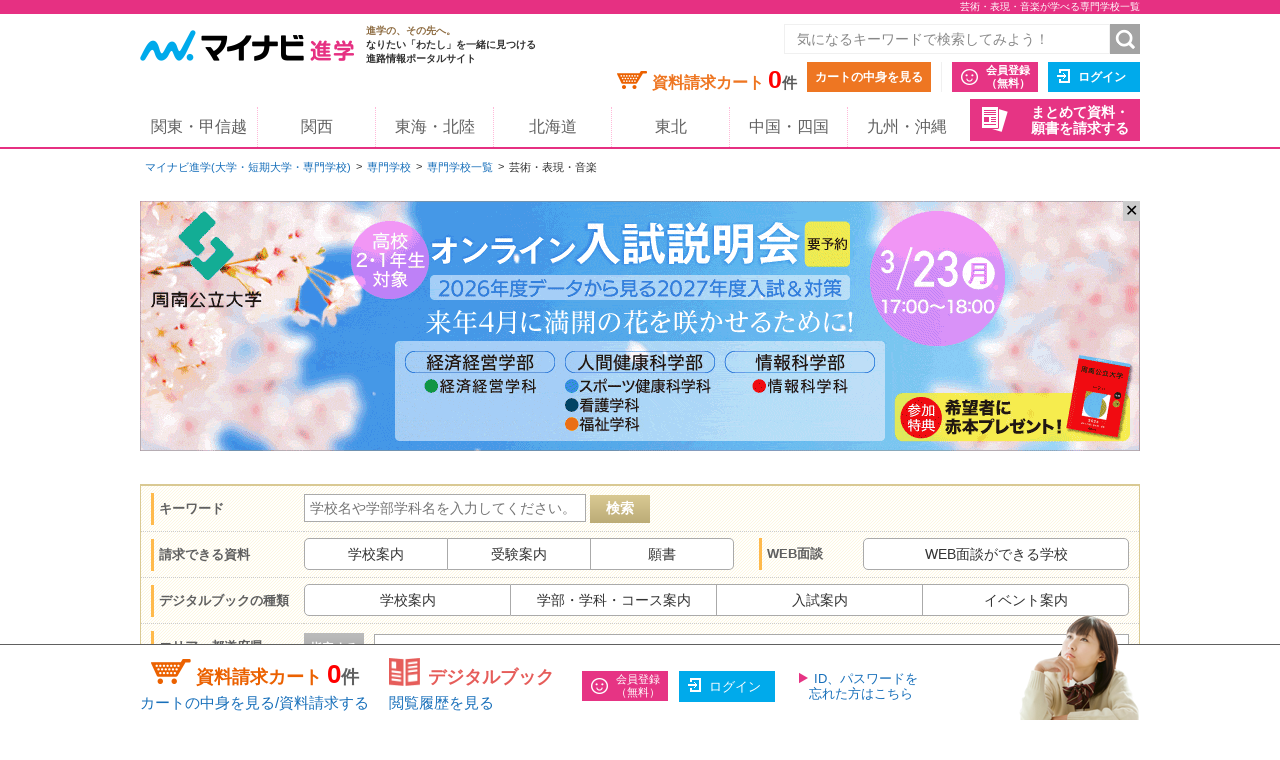

--- FILE ---
content_type: text/html;charset=UTF-8
request_url: https://shingaku.mynavi.jp/zenkoku/search/dt/?ctd1=2&sc=19
body_size: 34621
content:
<!DOCTYPE html>
<html lang="ja">
<head prefix="og: http://ogp.me/ns# fb: http://ogp.me/ns/fb# website: http://ogp.me/ns/website#">
  <meta charset="UTF-8">

<meta http-equiv="X-UA-Compatible" content="IE=edge">
<meta name="viewport" content="width=1020">
<link rel="apple-touch-icon" href="/pc/images/common/apple-touch-icon.png?588f126b2a02d57f6df5033b362e0c618cfcd85d">

<meta name="_csrf" content="27c68897-4b04-4814-a2a7-ba7b3c95b44f" />
<meta name="_csrf_header" content="X-CSRF-TOKEN" />



<title>芸術・表現・音楽が学べる専門学校一覧 - 235件｜大学・専門学校のマイナビ進学</title>

<meta name="description" content="芸術・表現・音楽が学べる専門学校一覧。マイナビ進学は大学・短期大学(短大)・専門学校の情報を紹介し、資料請求できる進学情報サイトです。学校情報のほか、学校見学会・オープンキャンパスや入試・出願情報も数多く掲載しています。マイナビ進学は大学・短期大学(短大)・専門学校の情報を紹介し、資料請求できる進学情報サイトです。学校情報のほか、学校見学会・オープンキャンパスや入試・出願情報も数多く掲載しています。" >


<link rel="canonical" href="https://shingaku.mynavi.jp/zenkoku/search/dt/?ctd1=2&sc=19">





<meta property="og:locale" content="ja_JP">
<meta property="og:type" content="website">
<meta property="og:site_name" content="マイナビ進学"/>

<meta property="og:title" content="芸術・表現・音楽が学べる専門学校一覧 - 235件｜大学・専門学校のマイナビ進学">



<meta property="og:url" content="https://shingaku.mynavi.jp/zenkoku/search/dt/?ctd1=2&amp;sc=19"/>



<link rel="stylesheet" href="/pc/css/common.css?588f126b2a02d57f6df5033b362e0c618cfcd85d" media="all">

<link rel="next" href="https://shingaku.mynavi.jp/zenkoku/search/dt/?ctd1=2&amp;sc=19&amp;p=2" />


<script src="/pc/js/libs/modernizr.js?588f126b2a02d57f6df5033b362e0c618cfcd85d"></script>

<script type="text/javascript" src="//d.rcmd.jp/shingaku.mynavi.jp/item/recommend.js" charset="UTF-8"></script>
<!-- GA Tag Push -->
<script>
    window.dataLayer = window.dataLayer || [];
    const u_id = '';
    dataLayer.push({
        user_id: u_id !== "" ? u_id : null
    });
</script>
<!-- End GA Tag Push -->
<!-- Google Tag Manager -->
<script>(function(w,d,s,l,i){w[l]=w[l]||[];w[l].push({'gtm.start':
        new Date().getTime(),event:'gtm.js'});var f=d.getElementsByTagName(s)[0],
    j=d.createElement(s),dl=l!='dataLayer'?'&l='+l:'';j.async=true;j.src=
    'https://www.googletagmanager.com/gtm.js?id='+i+dl;f.parentNode.insertBefore(j,f);
})(window,document,'script','dataLayer','GTM-T895KX');</script>
<!-- End Google Tag Manager -->  <link rel="stylesheet" href="/pc/css/search/search.css?588f126b2a02d57f6df5033b362e0c618cfcd85d" media="all">
  <link rel="stylesheet" href="/pc/css/search/colorbox.css?588f126b2a02d57f6df5033b362e0c618cfcd85d" media="all">
  <link rel="stylesheet" href="/pc/css/search/jquery.jscrollpane.css?588f126b2a02d57f6df5033b362e0c618cfcd85d" media="all">
  <link rel="stylesheet" href="/pc/css/search/search.css?588f126b2a02d57f6df5033b362e0c618cfcd85d" media="all">
<script type="application/ld+json">
{
  "@context": "http://schema.org",
  "@type": "BreadcrumbList",
  "itemListElement":
  [{
    "@type": "ListItem",
    "position": 1,
    "item": {
      "url" : "https://shingaku.mynavi.jp",
      "name": "マイナビ進学(大学・短期大学・専門学校)",
      "id": "https://shingaku.mynavi.jp"
    }
  }
  ,{
    "@type": "ListItem",
    "position": 2,
    "item": {
      "url" : "https://shingaku.mynavi.jp/zenkoku/search/dt/?",
      "name": "専門学校",
      "id" : "https://shingaku.mynavi.jp/zenkoku/search/dt/?"
    }
  }
  ,{
    "@type": "ListItem",
    "position": 3,
    "item": {
      "url" : "https://shingaku.mynavi.jp/zenkoku/search/dt/?ctd1=2",
      "name": "専門学校一覧",
      "id" : "https://shingaku.mynavi.jp/zenkoku/search/dt/?ctd1=2"
    }
  }
  ,{
    "@type": "ListItem",
    "position": 4,
    "item": {
      "name": "芸術・表現・音楽"
    }
  }
  ]
}
</script>
</head>
<body class="daigaku">
<!-- Google Tag Manager (noscript) -->
<noscript><iframe src="https://www.googletagmanager.com/ns.html?id=GTM-T895KX"
                  height="0" width="0" style="display:none;visibility:hidden"></iframe></noscript>
<!-- End Google Tag Manager (noscript) -->
<div id="pagetop" class="page-wrap">
<header class="g-header">



<h1 class="page-title"><span class="inner">芸術・表現・音楽が学べる専門学校一覧</span></h1>



    <div class="inner">
      <a class="logo" href="/"><img src="/pc/images/common/logo_shingaku.png" width="214" height="40" alt="マイナビ進学"></a>
      <p class="logo-lede"><span>進学の、その先へ。</span><br>なりたい「わたし」を一緒に見つける<br>進路情報ポータルサイト</p>

      <form id="freeword_form" class="freeword-form" name="freeword_form" action="/search/freeword/" method="get">
        <input id="common-keyword" class="freeword-text" name="fw" type="text" value=""  placeholder="気になるキーワードで検索してみよう！" maxlength="256">
        <input id="common-freeword-button" class="freeword-submit" type="submit" value="検索">
      <!-- /.freeword-form --></form>
      <ul class="header-menu">
          <li><div class="cart-wrap">資料請求カート <span id="seikyuuCartCount" class="cart-num">0</span><span class="cart-unit">件</span></div><a class="btn-view-cart" href="/seikyuu/sentaku/">カートの中身を見る</a></li>
              <li class="separator"><a class="btn-entry-member" href="https://member.shingaku.mynavi.jp/member/info/register-input?siteId=01" rel="nofollow">会員登録<span>（無料）</span></a></li>
              <li><a class="btn-login" href="javascript:void(0);" onclick="javascript:clickTargetUrl('/login.html?finishTo=https%3A%2F%2Fshingaku.mynavi.jp%2Fzenkoku%2Fsearch%2Fdt%2F%3Fctd1%3D2%26sc%3D19');" rel="nofollow">ログイン</a></li>

        <li class="request-bundle">
        <a class="btn-request-bundle" href="/ikkatsu/">まとめて資料・<span>願書を請求する</span></a>
        </li>
      <!-- /.header-menu --></ul>

    <!-- /.inner --></div>
    <nav class="g-nav">
      <ul class="inner">
        <li><a href="/kanto/">関東・甲信越</a></li>
        <li><a href="/kansai/">関西</a></li>
        <li><a href="/tokai/">東海・北陸</a></li>
        <li><a href="/hokkaido/">北海道</a></li>
        <li><a href="/tohoku/">東北</a></li>
        <li><a href="/shikoku/">中国・四国</a></li>
        <li><a href="/kyusyu/">九州・沖縄</a></li>
      </ul>
    </nav>
<!-- /.g-header --></header>

  <div class="contents">

<div class="breadcrumbs">
  <ul>
    <li><a href="/">マイナビ進学(大学・短期大学・専門学校)</a></li>
        <li><a href="/search/se/">専門学校</a></li>
          <li><a href="/zenkoku/search/dt/?ctd1=2">専門学校一覧</a></li>
          <li>芸術・表現・音楽</li>
  </ul>
<!-- /.breadcrumbs --></div>
<div class="bnr-area-top" id="image_close">
    <a href="javascript:clickAdvertiseAreaCollectLog('https://www.shunan-u.ac.jp/admission/','1','3','107302','15236','10200051','25014409','','','7');"  rel="nofollow" >
        <img src="/img/pabp/110/250926140947/1.gif" alt="">
    </a>
    <span class="floatBanner_closeBtn" id="close" onclick="setClosedAreaImpactBanner();">✕</span>
</div>


    <ul class="main">


<div style="display:none;">


<div id="apoint1_box" class="apointBox">
  <form id="" action="#" method="get">
  <div class="mobal_frame">
    <div class="modal_content">
      <p class="h3">学べる学問を選んでください。</p>

      <dl class="modal_message clearfix">
      <dt>ワンポイント！</dt>
      <dd>条件が細かすぎると良い学校を見逃すかも。まずは大分野を指定して検索してみよう。</dd>
      </dl>

      <div class="modal_2column clearfix">
        <div class="modal_2column_l">
          <dl class="modal_step01">
          <dt>STEP1</dt>
          <dd>大分類を一つ選んでください。<span class="point01">必須</span></dd>
          </dl>

          <div id="study_modal_select_wrap_1" class="modal_select_wrap">
            <div class="categoryFirst">
              <label class="checkbox-wrap"><input type="radio" name="studyCategory" value="1"><span>文学・歴史・地理</span></label>
              <label class="checkbox-wrap"><input type="radio" name="studyCategory" value="2"><span>法律・政治</span></label>
              <label class="checkbox-wrap"><input type="radio" name="studyCategory" value="3"><span>経済・経営・商学</span></label>
              <label class="checkbox-wrap"><input type="radio" name="studyCategory" value="4"><span>社会学・マスコミ・観光</span></label>
              <label class="checkbox-wrap"><input type="radio" name="studyCategory" value="5"><span>人間・心理</span></label>
              <label class="checkbox-wrap"><input type="radio" name="studyCategory" value="6"><span>福祉・介護</span></label>
              <label class="checkbox-wrap"><input type="radio" name="studyCategory" value="7"><span>語学・外国語</span></label>
              <label class="checkbox-wrap"><input type="radio" name="studyCategory" value="8"><span>国際・国際関係</span></label>
              <label class="checkbox-wrap"><input type="radio" name="studyCategory" value="9"><span>数学・物理・化学</span></label>
              <label class="checkbox-wrap"><input type="radio" name="studyCategory" value="10"><span>工学・建築</span></label>
              <label class="checkbox-wrap"><input type="radio" name="studyCategory" value="11"><span>情報学・通信</span></label>
              <label class="checkbox-wrap"><input type="radio" name="studyCategory" value="12"><span>地球・環境・エネルギー</span></label>
              <label class="checkbox-wrap"><input type="radio" name="studyCategory" value="13"><span>農学・水産学・生物</span></label>
              <label class="checkbox-wrap"><input type="radio" name="studyCategory" value="14"><span>医学・歯学・薬学・看護・リハビリ</span></label>
              <label class="checkbox-wrap"><input type="radio" name="studyCategory" value="15"><span>体育・健康・スポーツ</span></label>
              <label class="checkbox-wrap"><input type="radio" name="studyCategory" value="16"><span>生活・服飾・美容</span></label>
              <label class="checkbox-wrap"><input type="radio" name="studyCategory" value="17"><span>栄養・食物</span></label>
              <label class="checkbox-wrap"><input type="radio" name="studyCategory" value="18"><span>教育・保育</span></label>
              <label class="checkbox-wrap"><input type="radio" name="studyCategory" value="19"><span>芸術・表現・音楽</span></label>
              <label class="checkbox-wrap"><input type="radio" name="studyCategory" value="20"><span>総合・教養</span></label>
            </div>
          </div>
        </div><!-- /modal_2column_l -->

        <div class="modal_2column_r">
          <dl class="modal_step01">
          <dt>STEP2</dt>
          <dd>小分類を一つ選んでください。<span class="point02">任意</span></dd>
          </dl>

          <div id="study_modal_select_wrap_2" class="modal_select_wrap">
          <div class="categorySecond"></div>
          </div>
        </div><!-- /modal_2column_r -->
      </div><!-- /modal_2column -->

      <div class="btn-wrap">
        <span class="btn-more">この条件で確定する</span>
        <span class="search-reset-btn">
          <input type="reset" id="reset_studyCategory" value="条件をリセット">
        </span>
      </div>
    </div><!-- /modal_content -->
  </div><!-- /mobal_frame -->
  </form>
</div><!-- /#apoint1_box --><div id="apoint2_box" class="apointBox">
  <form id="" action="#" method="get">

  <div class="mobal_frame">
    <div class="modal_content">
      <p class="h3">目指せる職種を選んでください。</p>

      <dl class="modal_message clearfix">
      <dt>ワンポイント！</dt>
      <dd>条件が細かすぎると良い学校を見逃すかも。まずは大分野を指定して検索してみよう。</dd>
      </dl>

      <div class="modal_3column clearfix">
        <div class="modal_3column_l">
          <dl class="modal_step01">
          <dt>STEP1</dt>
          <dd>大分類を一つ<br>選んでください。<span class="point01">必須</span></dd>
          </dl>

          <div id="work_modal_select_wrap_1" class="modal_select_wrap">
            <div class="categoryFirst">
            <label class="checkbox-wrap"><input type="radio" name="workCategory" value="1"><span>コンピュータ・Web・ゲーム</span></label>
            <label class="checkbox-wrap"><input type="radio" name="workCategory" value="2"><span>機械・電気・化学</span></label>
            <label class="checkbox-wrap"><input type="radio" name="workCategory" value="3"><span>自動車・航空・船舶・鉄道・宇宙</span></label>
            <label class="checkbox-wrap"><input type="radio" name="workCategory" value="4"><span>建築・土木・インテリア</span></label>
            <label class="checkbox-wrap"><input type="radio" name="workCategory" value="5"><span>動物・植物</span></label>
            <label class="checkbox-wrap"><input type="radio" name="workCategory" value="6"><span>環境・自然・バイオ</span></label>
            <label class="checkbox-wrap"><input type="radio" name="workCategory" value="7"><span>医療・歯科・看護・リハビリ</span></label>
            <label class="checkbox-wrap"><input type="radio" name="workCategory" value="8"><span>福祉・介護</span></label>
            <label class="checkbox-wrap"><input type="radio" name="workCategory" value="9"><span>美容・理容・メイクアップ</span></label>
            <label class="checkbox-wrap"><input type="radio" name="workCategory" value="10"><span>エステ・ネイル・リラクゼーション</span></label>
            <label class="checkbox-wrap"><input type="radio" name="workCategory" value="11"><span>食・栄養・調理・製菓</span></label>
            <label class="checkbox-wrap"><input type="radio" name="workCategory" value="12"><span>教育</span></label>
            <label class="checkbox-wrap"><input type="radio" name="workCategory" value="13"><span>保育・こども</span></label>
            <label class="checkbox-wrap"><input type="radio" name="workCategory" value="14"><span>健康・スポーツ</span></label>
            <label class="checkbox-wrap"><input type="radio" name="workCategory" value="15"><span>ビジネス・経営</span></label>
            <label class="checkbox-wrap"><input type="radio" name="workCategory" value="16"><span>語学・国際</span></label>
            <label class="checkbox-wrap"><input type="radio" name="workCategory" value="17"><span>公務員・政治・法律</span></label>
            <label class="checkbox-wrap"><input type="radio" name="workCategory" value="18"><span>旅行・ホテル・ブライダル・観光</span></label>
            <label class="checkbox-wrap"><input type="radio" name="workCategory" value="19"><span>ファッション</span></label>
            <label class="checkbox-wrap"><input type="radio" name="workCategory" value="20"><span>デザイン・芸術・写真</span></label>
            <label class="checkbox-wrap"><input type="radio" name="workCategory" value="21"><span>マスコミ・芸能・アニメ・声優・漫画</span></label>
            <label class="checkbox-wrap"><input type="radio" name="workCategory" value="22"><span>音楽・イベント</span></label>
            </div>
          </div>
        </div><!-- /modal_3column_l -->

        <div class="modal_3column_c">
          <dl class="modal_step01">
          <dt>STEP2</dt>
          <dd>中分類を一つ<br>選んでください。<span class="point02">任意</span></dd>
          </dl>

          <div id="work_modal_select_wrap_2" class="modal_select_wrap">
            <div class="categorySecond">
            </div>
          </div>
        </div><!-- /modal_3column_c -->

        <div class="modal_3column_r">
          <dl class="modal_step01">
          <dt>STEP3</dt>
          <dd>小分類を一つ<br>選んでください。<span class="point02">任意</span></dd>
          </dl>

          <div id="work_modal_select_wrap_3" class="modal_select_wrap">
          <div class="categoryThird"></div>
          </div>
        </div><!-- /modal_3column_r -->
      </div><!-- /modal_3column -->

      <div class="btn-wrap">
        <span class="btn-more">この条件で確定する</span>
        <span class="search-reset-btn">
          <input type="reset" id="reset_workCategory" value="条件をリセット">
        </span>
      </div>
    </div><!-- /modal_content -->
  </div><!-- /mobal_frame -->
  </form>
</div><!-- /#apoint2_box -->

<div id="apoint3_box" class="apointBox daigaku">
  <form id="" action="#" method="get">
  <div class="mobal_frame">
    <div class="modal_content">
      <p class="h3">大学・短大の特徴を選んでください。</p>

      <div class="modal_1column_checkarea clearfix">
        <div class="modal_select_wrap">
          <dl class="clearfix">
          <dt>入試の種類</dt>
          <dd>
              <label class="short js-nocheck " >
                <input type="checkbox" name="examination" value="1">地方入試
              </label>
              <label class="long js-nocheck " >
                <input type="checkbox" name="examination" value="5">総合型選抜
              </label>
              <label class="middle js-nocheck " >
                <input type="checkbox" name="examination" value="4">大学入学共通テスト
              </label>
              <label class="middle js-nocheck " >
                <input type="checkbox" name="examination" value="3">インターネット出願
              </label>
              <label class="short js-nocheck " >
                <input type="checkbox" name="examination" value="21">特待生制度
              </label>
              <label class="long js-nocheck " >
                <input type="checkbox" name="examination" value="47">社会人選抜
              </label>
          </dd>
          </dl>
        </div><!-- /modal_select_wrap -->

        <div class="modal_select_wrap">
          <dl class="clearfix">
          <dt>制度</dt>
          <dd>
              <label class="short js-nocheck ">
                <input type="checkbox" name="system" value="22">奨学金
              </label>
              <label class="long js-nocheck ">
                <input type="checkbox" name="system" value="51">資格取得支援
              </label>
              <label class="middle js-nocheck ">
                <input type="checkbox" name="system" value="48">交換留学
              </label>
              <label class="middle js-nocheck ">
                <input type="checkbox" name="system" value="16">インターンシップ
              </label>
              <label class="short js-nocheck ">
                <input type="checkbox" name="system" value="24">納入期限延期
              </label>
          </dd>
          </dl>
        </div><!-- /modal_select_wrap -->

        <div class="modal_select_wrap">
          <dl class="clearfix">
          <dt>カリキュラム</dt>
          <dd>
              <label class="short js-nocheck ">
                <input type="checkbox" name="curriculum" value="10">大学院あり
              </label>
              <label class="long js-nocheck ">
                <input type="checkbox" name="curriculum" value="14">夜間（2部）課程あり
              </label>
              <label class="middle js-nocheck ">
                <input type="checkbox" name="curriculum" value="11">通信教育課程あり
              </label>
              <label class="middle js-nocheck ">
                <input type="checkbox" name="curriculum" value="13">新設学部学科あり
              </label>
          </dd>
          </dl>
        </div><!-- /modal_select_wrap -->

        <div class="modal_select_wrap">
          <dl class="clearfix">
          <dt>学生生活</dt>
          <dd>
              <label class="short js-nocheck ">
                <input type="checkbox" name="life" value="15">学生寮
              </label>
              <label class="long js-nocheck ">
                <input type="checkbox" name="life" value="17">駅徒歩20分
              </label>
              <label class="middle js-nocheck ">
                <input type="checkbox" name="life" value="57">スクールバス
              </label>
              <label class="middle js-nocheck ">
                <input type="checkbox" name="life" value="18">学生用駐車場
              </label>
          </dd>
          </dl>
        </div><!-- /modal_select_wrap -->

        <div class="btn-wrap">
          <span class="btn-more">この条件で確定する</span>
          <span class="search-reset-btn">
            <input type="reset" id="reset_apoint3_box" value="条件をリセット">
          </span>
        </div>

      </div><!-- /modal_1column_checkarea -->
    </div><!-- /modal_content -->
  </div><!-- /mobal_frame -->
  </form>
</div><!-- /#apoint3_box -->



<div id="apoint4_box" class="apointBox daigaku">
  <form id="" action="#" method="get">
  <div class="mobal_frame">
    <div class="modal_content">
      <p class="h3">専門学校の特徴を選んでください。</p>

      <div class="modal_1column_checkarea clearfix">
        <div class="modal_select_wrap">
          <dl class="clearfix">
          <dt>入試の種類</dt>
          <dd>
              <label class="short js-nocheck ">
                <input type="checkbox" name="examination" value="20">推薦入試
              </label>
              <label class="long js-nocheck ">
                <input type="checkbox" name="examination" value="5">AO入試
              </label>
              <label class="middle js-nocheck ">
                <input type="checkbox" name="examination" value="21">特待生制度
              </label>
              <label class="middle js-nocheck ">
                <input type="checkbox" name="examination" value="47">社会人選抜
              </label>
          </dd>
          </dl>
        </div><!-- /modal_select_wrap -->

        <div class="modal_select_wrap">
          <dl class="clearfix">
          <dt>制度</dt>
          <dd>
              <label class="short js-nocheck ">
                <input type="checkbox" name="system" value="22">奨学金
              </label>
              <label class="long js-nocheck ">
                <input type="checkbox" name="system" value="23">辞退時学費返還
              </label>
              <label class="middle js-nocheck ">
                <input type="checkbox" name="system" value="24">納入期限延期
              </label>
              <label class="middle js-nocheck ">
                <input type="checkbox" name="system" value="25">4大併修
              </label>
              <label class="short js-nocheck ">
                <input type="checkbox" name="system" value="26">短大併修
              </label>
              <label class="long js-nocheck ">
                <input type="checkbox" name="system" value="28">海外研修・留学
              </label>
              <label class="middle js-nocheck ">
                <input type="checkbox" name="system" value="16">インターンシップ
              </label>
              <label class="middle js-nocheck ">
                <input type="checkbox" name="system" value="50">資格合格保証
              </label>
          </dd>
          </dl>
        </div><!-- /modal_select_wrap -->

        <div class="modal_select_wrap">
          <dl class="clearfix">
          <dt>カリキュラム</dt>
          <dd>
              <label class="short js-nocheck ">
                <input type="checkbox" name="curriculum" value="29">夜間課程あり
              </label>
              <label class="long js-nocheck ">
                <input type="checkbox" name="curriculum" value="11">通信教育課程あり
              </label>
              <label class="middle js-nocheck ">
                <input type="checkbox" name="curriculum" value="53">新設学部学科あり
              </label>
         </dd>
          </dl>
        </div><!-- /modal_select_wrap -->

        <div class="modal_select_wrap">
          <dl class="clearfix">
          <dt>学生生活</dt>
          <dd>
              <label class="short js-nocheck ">
                <input type="checkbox" name="life" value="30">学生寮
              </label>
              <label class="long js-nocheck ">
                <input type="checkbox" name="life" value="17">駅徒歩20分
              </label>
              <label class="middle js-nocheck ">
                <input type="checkbox" name="life" value="57">スクールバス
              </label>
              <label class="middle js-nocheck ">
                <input type="checkbox" name="life" value="18">学生用駐車場
              </label>
          </dd>
          </dl>
        </div><!-- /modal_select_wrap -->

        <div class="btn-wrap">
          <span class="btn-more">この条件で確定する</span>
          <span class="search-reset-btn">
            <input type="reset" id="reset_apoint4_box" value="条件をリセット">
          </span>
        </div>

      </div><!-- /modal_1column_checkarea -->
    </div><!-- /modal_content -->
  </div><!-- /mobal_frame -->
  </form>
</div><!-- /#apoint4_box -->

<div id="apoint5_box" class="apointBox">
  <form id="" action="#" method="get">
    <div class="mobal_frame">
      <div class="modal_content">
        <p class="h3">エリアを選んでください。</p>

        <div class="modal_1column_checkarea clearfix">
          <div class="modal_select_wrap type02">
            <dl class="clearfix">
              <dt>エリア</dt>
              <dd class="js-area-search js-checkbox-radio">
                <label class="checkbox-wrap areaType js-checked" onclick="onClickArea('')">
                  <input id="aAll" type="checkbox" name="area" class="checkall" value="">
                  <span>すべて</span>
                </label>
                  <label onclick="onClickArea('1')" class="checkbox-wrap areaType js-nocheck">
                    <input type="checkbox" name="area" value="1">
                    <span>北海道</span>
                  </label>
                  <label onclick="onClickArea('2')" class="checkbox-wrap areaType js-nocheck">
                    <input type="checkbox" name="area" value="2">
                    <span>東北</span>
                  </label>
                  <label onclick="onClickArea('3')" class="checkbox-wrap areaType js-nocheck">
                    <input type="checkbox" name="area" value="3">
                    <span>関東・甲信越</span>
                  </label>
                  <label onclick="onClickArea('4')" class="checkbox-wrap areaType js-nocheck">
                    <input type="checkbox" name="area" value="4">
                    <span>東海・北陸</span>
                  </label>
                  <label onclick="onClickArea('6')" class="checkbox-wrap areaType js-nocheck">
                    <input type="checkbox" name="area" value="6">
                    <span>関西</span>
                  </label>
                  <label onclick="onClickArea('7')" class="checkbox-wrap areaType js-nocheck">
                    <input type="checkbox" name="area" value="7">
                    <span>中国・四国</span>
                  </label>
                  <label onclick="onClickArea('8')" class="checkbox-wrap areaType js-nocheck">
                    <input type="checkbox" name="area" value="8">
                    <span>九州・沖縄</span>
                  </label>
              </dd>
            </dl>
          </div><!-- /modal_select_wrap -->

          <p class="h3">都道府県を選んでください。</p>
          <div class="modal_1column_checkarea clearfix">
          <div class="modal_select_wrap type02">
            <dl id="showLocation" class="clearfix">
              <dt>都道府県</dt>
              <dd class="js-checkbox-all">
                <label id="allLocation" class="checkbox-wrap js-checked">
                  <input type="checkbox" id="lAll" name="location" class="checkall" value="">
                  <span>すべて</span>
                </label>
                      <label name="location" data-areacode="1" class="checkbox-wrap js-nocheck">
                        <input type="checkbox" name="location" value="1">
                        <span>北海道</span>
                      </label>
                      <label name="location" data-areacode="2" class="checkbox-wrap js-nocheck">
                        <input type="checkbox" name="location" value="2">
                        <span>青森県</span>
                      </label>
                      <label name="location" data-areacode="2" class="checkbox-wrap js-nocheck">
                        <input type="checkbox" name="location" value="3">
                        <span>岩手県</span>
                      </label>
                      <label name="location" data-areacode="2" class="checkbox-wrap js-nocheck">
                        <input type="checkbox" name="location" value="4">
                        <span>宮城県</span>
                      </label>
                      <label name="location" data-areacode="2" class="checkbox-wrap js-nocheck">
                        <input type="checkbox" name="location" value="5">
                        <span>秋田県</span>
                      </label>
                      <label name="location" data-areacode="2" class="checkbox-wrap js-nocheck">
                        <input type="checkbox" name="location" value="6">
                        <span>山形県</span>
                      </label>
                      <label name="location" data-areacode="2" class="checkbox-wrap js-nocheck">
                        <input type="checkbox" name="location" value="7">
                        <span>福島県</span>
                      </label>
                      <label name="location" data-areacode="3" class="checkbox-wrap js-nocheck">
                        <input type="checkbox" name="location" value="8">
                        <span>茨城県</span>
                      </label>
                      <label name="location" data-areacode="3" class="checkbox-wrap js-nocheck">
                        <input type="checkbox" name="location" value="9">
                        <span>栃木県</span>
                      </label>
                      <label name="location" data-areacode="3" class="checkbox-wrap js-nocheck">
                        <input type="checkbox" name="location" value="10">
                        <span>群馬県</span>
                      </label>
                      <label name="location" data-areacode="3" class="checkbox-wrap js-nocheck">
                        <input type="checkbox" name="location" value="11">
                        <span>埼玉県</span>
                      </label>
                      <label name="location" data-areacode="3" class="checkbox-wrap js-nocheck">
                        <input type="checkbox" name="location" value="12">
                        <span>千葉県</span>
                      </label>
                      <label name="location" data-areacode="3" class="checkbox-wrap js-nocheck">
                        <input type="checkbox" name="location" value="13">
                        <span>東京都</span>
                      </label>
                      <label name="location" data-areacode="3" class="checkbox-wrap js-nocheck">
                        <input type="checkbox" name="location" value="14">
                        <span>神奈川県</span>
                      </label>
                      <label name="location" data-areacode="3" class="checkbox-wrap js-nocheck">
                        <input type="checkbox" name="location" value="15">
                        <span>新潟県</span>
                      </label>
                      <label name="location" data-areacode="3" class="checkbox-wrap js-nocheck">
                        <input type="checkbox" name="location" value="19">
                        <span>山梨県</span>
                      </label>
                      <label name="location" data-areacode="3" class="checkbox-wrap js-nocheck">
                        <input type="checkbox" name="location" value="20">
                        <span>長野県</span>
                      </label>
                      <label name="location" data-areacode="4" class="checkbox-wrap js-nocheck">
                        <input type="checkbox" name="location" value="16">
                        <span>富山県</span>
                      </label>
                      <label name="location" data-areacode="4" class="checkbox-wrap js-nocheck">
                        <input type="checkbox" name="location" value="17">
                        <span>石川県</span>
                      </label>
                      <label name="location" data-areacode="4" class="checkbox-wrap js-nocheck">
                        <input type="checkbox" name="location" value="18">
                        <span>福井県</span>
                      </label>
                      <label name="location" data-areacode="4" class="checkbox-wrap js-nocheck">
                        <input type="checkbox" name="location" value="21">
                        <span>岐阜県</span>
                      </label>
                      <label name="location" data-areacode="4" class="checkbox-wrap js-nocheck">
                        <input type="checkbox" name="location" value="22">
                        <span>静岡県</span>
                      </label>
                      <label name="location" data-areacode="4" class="checkbox-wrap js-nocheck">
                        <input type="checkbox" name="location" value="23">
                        <span>愛知県</span>
                      </label>
                      <label name="location" data-areacode="4" class="checkbox-wrap js-nocheck">
                        <input type="checkbox" name="location" value="24">
                        <span>三重県</span>
                      </label>
                      <label name="location" data-areacode="6" class="checkbox-wrap js-nocheck">
                        <input type="checkbox" name="location" value="25">
                        <span>滋賀県</span>
                      </label>
                      <label name="location" data-areacode="6" class="checkbox-wrap js-nocheck">
                        <input type="checkbox" name="location" value="26">
                        <span>京都府</span>
                      </label>
                      <label name="location" data-areacode="6" class="checkbox-wrap js-nocheck">
                        <input type="checkbox" name="location" value="27">
                        <span>大阪府</span>
                      </label>
                      <label name="location" data-areacode="6" class="checkbox-wrap js-nocheck">
                        <input type="checkbox" name="location" value="28">
                        <span>兵庫県</span>
                      </label>
                      <label name="location" data-areacode="6" class="checkbox-wrap js-nocheck">
                        <input type="checkbox" name="location" value="29">
                        <span>奈良県</span>
                      </label>
                      <label name="location" data-areacode="6" class="checkbox-wrap js-nocheck">
                        <input type="checkbox" name="location" value="30">
                        <span>和歌山県</span>
                      </label>
                      <label name="location" data-areacode="7" class="checkbox-wrap js-nocheck">
                        <input type="checkbox" name="location" value="31">
                        <span>鳥取県</span>
                      </label>
                      <label name="location" data-areacode="7" class="checkbox-wrap js-nocheck">
                        <input type="checkbox" name="location" value="32">
                        <span>島根県</span>
                      </label>
                      <label name="location" data-areacode="7" class="checkbox-wrap js-nocheck">
                        <input type="checkbox" name="location" value="33">
                        <span>岡山県</span>
                      </label>
                      <label name="location" data-areacode="7" class="checkbox-wrap js-nocheck">
                        <input type="checkbox" name="location" value="34">
                        <span>広島県</span>
                      </label>
                      <label name="location" data-areacode="7" class="checkbox-wrap js-nocheck">
                        <input type="checkbox" name="location" value="35">
                        <span>山口県</span>
                      </label>
                      <label name="location" data-areacode="7" class="checkbox-wrap js-nocheck">
                        <input type="checkbox" name="location" value="36">
                        <span>徳島県</span>
                      </label>
                      <label name="location" data-areacode="7" class="checkbox-wrap js-nocheck">
                        <input type="checkbox" name="location" value="37">
                        <span>香川県</span>
                      </label>
                      <label name="location" data-areacode="7" class="checkbox-wrap js-nocheck">
                        <input type="checkbox" name="location" value="38">
                        <span>愛媛県</span>
                      </label>
                      <label name="location" data-areacode="7" class="checkbox-wrap js-nocheck">
                        <input type="checkbox" name="location" value="39">
                        <span>高知県</span>
                      </label>
                      <label name="location" data-areacode="8" class="checkbox-wrap js-nocheck">
                        <input type="checkbox" name="location" value="40">
                        <span>福岡県</span>
                      </label>
                      <label name="location" data-areacode="8" class="checkbox-wrap js-nocheck">
                        <input type="checkbox" name="location" value="41">
                        <span>佐賀県</span>
                      </label>
                      <label name="location" data-areacode="8" class="checkbox-wrap js-nocheck">
                        <input type="checkbox" name="location" value="42">
                        <span>長崎県</span>
                      </label>
                      <label name="location" data-areacode="8" class="checkbox-wrap js-nocheck">
                        <input type="checkbox" name="location" value="43">
                        <span>熊本県</span>
                      </label>
                      <label name="location" data-areacode="8" class="checkbox-wrap js-nocheck">
                        <input type="checkbox" name="location" value="44">
                        <span>大分県</span>
                      </label>
                      <label name="location" data-areacode="8" class="checkbox-wrap js-nocheck">
                        <input type="checkbox" name="location" value="45">
                        <span>宮崎県</span>
                      </label>
                      <label name="location" data-areacode="8" class="checkbox-wrap js-nocheck">
                        <input type="checkbox" name="location" value="46">
                        <span>鹿児島県</span>
                      </label>
                      <label name="location" data-areacode="8" class="checkbox-wrap js-nocheck">
                        <input type="checkbox" name="location" value="47">
                        <span>沖縄県</span>
                      </label>
              </dd>
            </dl>
          </div><!-- /modal_select_wrap -->

          <div class="btn-wrap">
            <span class="btn-more">この条件で確定する</span>
            <span class="search-reset-btn">
              <input type="reset" id="reset_apoint5_box" value="条件をリセット">
            </span>
          </div>
        </div><!-- /modal_1column_checkarea -->
      </div><!-- /modal_content -->
      </div>
    </div><!-- /mobal_frame -->
  </form>
</div><!-- /#apoint5_box -->
<div id="apoint6_box" class="apointBox">
  <form id="" action="#" method="get">
  <div class="mobal_frame">
    <div class="modal_content">
      <p class="h3">学校の種類を選んでください。</p>

      <div class="modal_1column_checkarea clearfix">
        <div class="modal_select_wrap type02">
          <dl class="clearfix">
          <dt>学校の種類</dt>
          <dd class="js-area-search js-checkbox-all">
            <label class="checkbox-wrap js-nocheck"><input type="checkbox" name="school" class="checkall" value="" checked><span>すべて</span></label>
            <label class="checkbox-wrap ">
              <input type="checkbox" name="school" value="7"><span>国公立大学</span>
            </label>
            <label class="checkbox-wrap ">
              <input type="checkbox" name="school" value="9"><span>私立大学</span>
            </label>
            <label class="checkbox-wrap ">
              <input type="checkbox" name="school" value="8"><span>国公立短大</span>
            </label>
            <label class="checkbox-wrap ">
              <input type="checkbox" name="school" value="10"><span>私立短大</span>
            </label>
            <label class="checkbox-wrap ">
              <input type="checkbox" name="school" value="11"><span>海外の大学</span>
            </label>
            <label class="checkbox-wrap ">
              <input type="checkbox" name="school" value="12"><span>文科省以外の省庁所管の学校</span>
            </label>
            <label class="checkbox-wrap js-checked">
              <input type="checkbox" name="school" value="2"><span>専門学校</span>
            </label>
            <label class="checkbox-wrap ">
              <input type="checkbox" name="school" value="3"><span>その他教育機関（スクール）</span>
            </label>
            <label class="checkbox-wrap ">
              <input type="checkbox" name="school" value="4"><span>留学関係機関</span>
            </label>
          </dd>
          </dl>
        </div><!-- /modal_select_wrap -->

        <div class="btn-wrap">
          <span class="btn-more">この条件で確定する</span>
          <span class="search-reset-btn">
            <input type="reset" id="reset_apoint6_box" value="条件をリセット">
          </span>
        </div>

      </div><!-- /modal_1column_checkarea -->
    </div><!-- /modal_content -->
  </div><!-- /mobal_frame -->
  </form>
</div><!-- /#apoint6_box -->
</div>
<div class="search-item-wrap daigaku">
  <form id="search-form" method="get">
    <table class="search-item">
      <tbody>
        <tr>
          <th scope="col"><span class="left-bar">キーワード</span></th>
          <td class="keyword-cell" colspan="3">
           <input class="keyword" type="text" name="word" value="" placeholder="学校名や学部学科名を入力してください。" maxlength="256">
            <input class="btn-submit1" type="submit" name="" value="検索">
          </td>
        </tr>
        <tr>
          <th scope="col"><span class="left-bar">請求できる資料</span></th>
          <td colspan="3">
            <div class="search-item-flex">
                <div class="search-item-outer search-item-outer-left">
                    <label class="checkbox-wrap js-nocheck "><input type="checkbox" name="drt" value="3"><span>学校案内</span></label>
                    <label class="checkbox-wrap js-nocheck "><input type="checkbox" name="drt" value="2"><span>受験案内</span></label>
                    <label class="checkbox-wrap js-nocheck "><input type="checkbox" name="drt" value="1"><span>願書</span></label>
                <!-- /.search-item-outer search-item-outer-left --></div>
                <div class="search-item-outer search-item-outer-right">
                    <span class="left-bar left-bar-right">WEB面談</span>
                    <label class="checkbox-wrap checkbox-wrap-right js-nocheck "><input type="checkbox" name="wi" value="1"><span>WEB面談ができる学校</span></label>
                <!-- /.search-item-outer search-item-outer-right --></div>
            <!-- /.search-item-flex --></div>
          </td>
        </tr>
        <tr>
            <th scope="col"><span class="left-bar book-font">デジタルブックの種類</span></th>
            <td colspan="3">
                <div class="search-item-flex">
                    <div class="search-item-outer search-item-outer-left serch-item-book">
                        <label class="checkbox-wrap  js-nocheck ">
                            <input type="checkbox" name="b" value="1"><span>学校案内</span>
                        </label>
                        <label class="checkbox-wrap  js-nocheck ">
                            <input type="checkbox" name="b" value="2"><span>学部・学科・コース案内</span>
                        </label>
                        <label class="checkbox-wrap  js-nocheck ">
                            <input type="checkbox" name="b" value="3"><span>入試案内</span>
                        </label>
                        <label class="checkbox-wrap  js-nocheck ">
                            <input type="checkbox" name="b" value="4"><span>イベント案内</span>
                        </label>
                        <!-- /.search-item-outer -->
                    </div>
                </div>
            </td>
        </tr>
        <tr class="js-area-search" id="todouhuken">
          <th scope="col"><span class="left-bar">エリア・都道府県</span></th>
          <td colspan="3">
            <div class="btn-apoint apoint5_open">指定する</div>
            <p class="return-keyword" id="apoint5_boxText"></p>
          </td>
        </tr>
        <tr id="gakkou">
          <th scope="col"><span class="left-bar">学校の種類</span></th>
          <td colspan="3">
            <div class="btn-apoint apoint6_open">指定する</div>
            <p class="return-keyword" id="apoint6_boxText">専門学校</p>
              <input type="hidden" name="ctd1" value="2" />
          </td>
        </tr>
        <tr class="targetFeature">
          <th scope="col"><span class="left-bar">学べる学問</span></th>
          <td class="keyword-cell">
           <div class="btn-apoint apoint1_open">指定する</div>

            <p class="return-keyword"  id="studyCategoryText">芸術・表現・音楽</p>
                  <input type="hidden" name="sc" value="19" />

          </td>
          <th scope="col"><span class="left-bar">目指せる職種</span></th>
          <td class="keyword-cell">
           <div class="btn-apoint apoint2_open">指定する</div>

            <p class="return-keyword"  id="workCategoryText"></p>


          </td>
        </tr>
        <tr id="daigaku" style="display:none">
          <th scope="col"><span class="left-bar">大学・短大の特徴</span></th>
          <td colspan="3">
           <div class="btn-apoint apoint3_open">指定する</div>
            <p class="return-keyword" id="apoint3_boxText"></p>
          </td>
        </tr>
        <tr id="senmon" style="display:none">
          <th scope="col"><span class="left-bar">専門学校の特徴</span></th>
          <td colspan="3">
           <div class="btn-apoint apoint4_open">指定する</div>

            <p class="return-keyword" id="apoint4_boxText"></p>

          </td>
        </tr>
      </tbody>
    </table>
    <div class="btn-wrap"><span class="btn-more">この条件で検索する</span>
      <span class="search-reset-btn">
        <input type="reset" value="検索条件をリセット">
      </span>
    </div>

  </form>
<!-- /.search-item-wrap --></div>

  <aside id="search-recommend" class="search-recommend">
    <header>
      <h2 class="title">おすすめ学校</h2>
      <span class="mark">PICK UP!</span>
    </header>
    <div class="search-recommend-inner">
      <ul class="list">

<li class="list-item">
  <a href="javascript:clickAdvertiseCollectLog('/gakkou/690/','2','3','690','16847','10200008','0','19','','');">
    <figure><img alt="専門学校 東洋美術学校" src="/img/psip/25002677/241213152325/2.jpg"/></figure>
    <span class="sname">専門学校 東洋美術学校</span>
    <span class="cate">専修学校（専門学校）｜東京都 </span>
    <p class="txt">基礎から学べる職業人教育で、即戦力となるクリエイターを育成。</p>
  </a>
  <div class="list-item-btn">
        <a class="cart-add" id="seikyuuCartAdd690" href="javascript:clickSeikyuuCartAddWithInstruction('690','19','16847');">資料請求カートに追加</a>
  <!-- /.list-item-btn --></div>
<!-- /.list-item --></li>

<li class="list-item">
  <a href="javascript:clickAdvertiseCollectLog('/gakkou/2635/','2','3','2635','16202','10200007','0','18','','');">
    <figure><img alt="広島工業大学" src="/img/psip/25008170/250916135129/2.jpg"/></figure>
    <span class="sname">広島工業大学</span>
    <span class="cate">私立大学｜広島県 </span>
    <p class="txt">「未来の、その先をつくる。」人材を育成</p>
  </a>
  <div class="list-item-btn">
        <a class="cart-add" id="seikyuuCartAdd2635" href="javascript:clickSeikyuuCartAddWithInstruction('2635','18','16202');">資料請求カートに追加</a>
  <!-- /.list-item-btn --></div>
<!-- /.list-item --></li>

<li class="list-item">
  <a href="javascript:clickAdvertiseCollectLog('/gakkou/7452/','2','3','110011','16910','10200008','0','19','','');">
    <figure><img alt="ZEN大学" src="/img/psip/25009794/250919155451/2.jpg"/></figure>
    <span class="sname">ZEN大学</span>
    <span class="cate">私立大学｜神奈川県,大阪府 </span>
    <p class="txt">好きな時間に好きな場所から自由に学べる</p>
  </a>
  <div class="list-item-btn">
        <a class="cart-add" id="seikyuuCartAdd7452" href="javascript:clickSeikyuuCartAddWithInstruction('7452','19','16910');">資料請求カートに追加</a>
  <!-- /.list-item-btn --></div>
<!-- /.list-item --></li>

<li class="list-item">
  <a href="javascript:clickAdvertiseCollectLog('/gakkou/2222/','2','3','110691','16984','10200007','0','18','','');">
    <figure><img alt="姫路情報システム専門学校" src="/img/psip/25018547/250715173026/2.jpg"/></figure>
    <span class="sname">姫路情報システム専門学校</span>
    <span class="cate">専修学校（専門学校）｜兵庫県 </span>
    <p class="txt">最先端の学びを、姫路で受ける！</p>
  </a>
  <div class="list-item-btn">
        <a class="cart-add" id="seikyuuCartAdd2222" href="javascript:clickSeikyuuCartAddWithInstruction('2222','18','16984');">資料請求カートに追加</a>
  <!-- /.list-item-btn --></div>
<!-- /.list-item --></li>

<li class="list-item">
  <a href="javascript:clickAdvertiseCollectLog('/gakkou/3649/','2','3','3649','15495','10200008','0','19','','');">
    <figure><img alt="宝塚大学　東京メディア芸術学部" src="/img/psip/25003052/250902112548/2.jpg"/></figure>
    <span class="sname">宝塚大学　東京メディア芸術学部</span>
    <span class="cate">私立大学｜東京都 </span>
    <p class="txt">新宿駅徒歩約5分、都心のキャンパスで、現役のクリエイターから芸術やデザインを学べる！</p>
  </a>
  <div class="list-item-btn">
        <a class="cart-add" id="seikyuuCartAdd3649" href="javascript:clickSeikyuuCartAddWithInstruction('3649','19','15495');">資料請求カートに追加</a>
  <!-- /.list-item-btn --></div>
<!-- /.list-item --></li>

<li class="list-item">
  <a href="javascript:clickAdvertiseCollectLog('/gakkou/2052/','2','3','2052','16975','10200007','0','18','','');">
    <figure><img alt="関西美容専門学校" src="/img/psip/25016944/250813173437/2.jpg"/></figure>
    <span class="sname">関西美容専門学校</span>
    <span class="cate">専修学校（専門学校）｜大阪府 </span>
    <p class="txt">誰れよりも美に敏感！　KANBIは「一流の美容師」へ届く場所</p>
  </a>
  <div class="list-item-btn">
        <a class="cart-add" id="seikyuuCartAdd2052" href="javascript:clickSeikyuuCartAddWithInstruction('2052','18','16975');">資料請求カートに追加</a>
  <!-- /.list-item-btn --></div>
<!-- /.list-item --></li>

<li class="list-item">
  <a href="javascript:clickAdvertiseCollectLog('/gakkou/2685/','2','3','107766','16969','10200007','0','18','','');">
    <figure><img alt="熊本ベルェベル美容専門学校" src="/img/psip/25016488/250813160924/2.jpg"/></figure>
    <span class="sname">熊本ベルェベル美容専門学校</span>
    <span class="cate">専修学校（専門学校）｜熊本県 </span>
    <p class="txt">夢を現実にする３つのコースから選んで学び、高度な実践教育でミライを創造する旗手になる！</p>
  </a>
  <div class="list-item-btn">
        <a class="cart-add" id="seikyuuCartAdd2685" href="javascript:clickSeikyuuCartAddWithInstruction('2685','18','16969');">資料請求カートに追加</a>
  <!-- /.list-item-btn --></div>
<!-- /.list-item --></li>

<li class="list-item">
  <a href="javascript:clickAdvertiseCollectLog('/gakkou/5350/','2','3','108679','16682','10200007','0','18','','');">
    <figure><img alt="東北職業能力開発大学校" src="/img/psip/25017771/250422094355/2.jpg"/></figure>
    <span class="sname">東北職業能力開発大学校</span>
    <span class="cate">文部科学省以外の省庁所管の学校｜宮城県 </span>
    <p class="txt">技術を極めて「ものづくり」の世界へ</p>
  </a>
  <div class="list-item-btn">
        <a class="cart-add" id="seikyuuCartAdd5350" href="javascript:clickSeikyuuCartAddWithInstruction('5350','18','16682');">資料請求カートに追加</a>
  <!-- /.list-item-btn --></div>
<!-- /.list-item --></li>

<li class="list-item">
  <a href="javascript:clickAdvertiseCollectLog('/gakkou/1881/','2','3','1881','13392','10200007','0','18','','');">
    <figure><img alt="京都精華大学" src="/img/psip/25016597/250804153423/2.jpg"/></figure>
    <span class="sname">京都精華大学</span>
    <span class="cate">私立大学｜京都府 </span>
    <p class="txt">表現で世界を変える人を育てる、文化・芸術の総合大学</p>
  </a>
  <div class="list-item-btn">
        <a class="cart-add" id="seikyuuCartAdd1881" href="javascript:clickSeikyuuCartAddWithInstruction('1881','18','13392');">資料請求カートに追加</a>
  <!-- /.list-item-btn --></div>
<!-- /.list-item --></li>

<li class="list-item">
  <a href="javascript:clickAdvertiseCollectLog('/gakkou/2262/','2','3','2262','15828','10200007','0','18','','');">
    <figure><img alt="HAL大阪" src="/img/psip/25005041/251110121723/2.jpg"/></figure>
    <span class="sname">HAL大阪</span>
    <span class="cate">専修学校（専門学校）｜大阪府 </span>
    <p class="txt">大卒以上の給与を保証。「就職」「国家資格」「給与」の3大保証は自信の証明。</p>
  </a>
  <div class="list-item-btn">
        <a class="cart-add" id="seikyuuCartAdd2262" href="javascript:clickSeikyuuCartAddWithInstruction('2262','18','15828');">資料請求カートに追加</a>
  <!-- /.list-item-btn --></div>
<!-- /.list-item --></li>

<li class="list-item">
  <a href="javascript:clickAdvertiseCollectLog('/gakkou/3944/','2','3','100216','15833','10200007','0','18','','');">
    <figure><img alt="名古屋医専" src="/img/psip/25005062/250327100616/2.jpg"/></figure>
    <span class="sname">名古屋医専</span>
    <span class="cate">専修学校（専門学校）｜愛知県 </span>
    <p class="txt">大卒以上の給与も保証『国家資格 合格保証制度』『完全就職保証制度』『給与保証制度』は自信の証明！</p>
  </a>
  <div class="list-item-btn">
        <a class="cart-add" id="seikyuuCartAdd3944" href="javascript:clickSeikyuuCartAddWithInstruction('3944','18','15833');">資料請求カートに追加</a>
  <!-- /.list-item-btn --></div>
<!-- /.list-item --></li>

<li class="list-item">
  <a href="javascript:clickAdvertiseCollectLog('/gakkou/1934/','2','3','1934','15445','10200007','0','18','','');">
    <figure><img alt="大阪国際大学" src="/img/psip/25006592/250801171525/2.JPG"/></figure>
    <span class="sname">大阪国際大学</span>
    <span class="cate">私立大学｜大阪府 </span>
    <p class="txt">「Challengers' University」夢を見つけ、かなえるために！</p>
  </a>
  <div class="list-item-btn">
        <a class="cart-add" id="seikyuuCartAdd1934" href="javascript:clickSeikyuuCartAddWithInstruction('1934','18','15445');">資料請求カートに追加</a>
  <!-- /.list-item-btn --></div>
<!-- /.list-item --></li>

<li class="list-item">
  <a href="javascript:clickAdvertiseCollectLog('/gakkou/2618/','2','3','107758','16873','10200007','0','18','','');">
    <figure><img alt="広島会計学院ビジネス専門学校" src="/img/psip/25015441/250325165612/2.jpg"/></figure>
    <span class="sname">広島会計学院ビジネス専門学校</span>
    <span class="cate">専修学校（専門学校）｜広島県 </span>
    <p class="txt">パティシエ、フラワー、医療事務、税理士、一般事務、経営、経理。KAIBIでプロになる！</p>
  </a>
  <div class="list-item-btn">
        <a class="cart-add" id="seikyuuCartAdd2618" href="javascript:clickSeikyuuCartAddWithInstruction('2618','18','16873');">資料請求カートに追加</a>
  <!-- /.list-item-btn --></div>
<!-- /.list-item --></li>

<li class="list-item">
  <a href="javascript:clickAdvertiseCollectLog('/gakkou/5360/','2','3','108689','16901','10200007','0','18','','');">
    <figure><img alt="滋賀職業能力開発短期大学校" src="/img/psip/25014652/250324112943/2.png"/></figure>
    <span class="sname">滋賀職業能力開発短期大学校</span>
    <span class="cate">文部科学省以外の省庁所管の学校｜滋賀県 </span>
    <p class="txt">～豊かな生活を掴むため、滋賀職能大において“ものづくり”を究めましょう～</p>
  </a>
  <div class="list-item-btn">
        <a class="cart-add" id="seikyuuCartAdd5360" href="javascript:clickSeikyuuCartAddWithInstruction('5360','18','16901');">資料請求カートに追加</a>
  <!-- /.list-item-btn --></div>
<!-- /.list-item --></li>

<li class="list-item">
  <a href="javascript:clickAdvertiseCollectLog('/gakkou/5547/','2','3','108843','16963','10200007','0','18','','');">
    <figure><img alt="大阪ベルェベルビューティ&amp;ブライダル専門学校" src="/img/psip/25016494/250813160811/2.jpg"/></figure>
    <span class="sname">大阪ベルェベルビューティ&amp;ブライダル専門学校</span>
    <span class="cate">専修学校（専門学校）｜大阪府 </span>
    <p class="txt">大手企業とのコラボやサロン実習で実践力を養い、自分にあった学びでワンランク上のプロを目指す！</p>
  </a>
  <div class="list-item-btn">
        <a class="cart-add" id="seikyuuCartAdd5547" href="javascript:clickSeikyuuCartAddWithInstruction('5547','18','16963');">資料請求カートに追加</a>
  <!-- /.list-item-btn --></div>
<!-- /.list-item --></li>

<li class="list-item">
  <a href="javascript:clickAdvertiseCollectLog('/gakkou/2334/','2','3','2334','16892','10200007','0','18','','');">
    <figure><img alt="岡山科学技術専門学校" src="/img/psip/25014462/250321164631/2.jpg"/></figure>
    <span class="sname">岡山科学技術専門学校</span>
    <span class="cate">専修学校（専門学校）｜岡山県 </span>
    <p class="txt">2571社からの求人がその証し。技術力、人間力、即戦力。志す道を歩むための“本物の学び”が得られます</p>
  </a>
  <div class="list-item-btn">
        <a class="cart-add" id="seikyuuCartAdd2334" href="javascript:clickSeikyuuCartAddWithInstruction('2334','18','16892');">資料請求カートに追加</a>
  <!-- /.list-item-btn --></div>
<!-- /.list-item --></li>

<li class="list-item">
  <a href="javascript:clickAdvertiseCollectLog('/gakkou/1915/','2','3','107708','16966','10200007','0','18','','');">
    <figure><img alt="大阪ベルェベル美容専門学校" src="/img/psip/25016482/250813160853/2.jpg"/></figure>
    <span class="sname">大阪ベルェベル美容専門学校</span>
    <span class="cate">専修学校（専門学校）｜大阪府 </span>
    <p class="txt">世界基準のサロンワークと多彩な現場実習で実践力を身に付け輝き続ける美容のプロになる！</p>
  </a>
  <div class="list-item-btn">
        <a class="cart-add" id="seikyuuCartAdd1915" href="javascript:clickSeikyuuCartAddWithInstruction('1915','18','16966');">資料請求カートに追加</a>
  <!-- /.list-item-btn --></div>
<!-- /.list-item --></li>

<li class="list-item">
  <a href="javascript:clickAdvertiseCollectLog('/gakkou/6186/','2','3','109306','15839','10200007','0','18','','');">
    <figure><img alt="東京国際工科専門職大学" src="/img/psip/25005059/251110124142/2.jpg"/></figure>
    <span class="sname">東京国際工科専門職大学</span>
    <span class="cate">私立大学｜東京都 </span>
    <p class="txt">日本初！「AI・IoT・ロボット」「ゲーム・CG」の国が認めた❝実践的な新大学❞</p>
  </a>
  <div class="list-item-btn">
        <a class="cart-add" id="seikyuuCartAdd6186" href="javascript:clickSeikyuuCartAddWithInstruction('6186','18','15839');">資料請求カートに追加</a>
  <!-- /.list-item-btn --></div>
<!-- /.list-item --></li>

<li class="list-item">
  <a href="javascript:clickAdvertiseCollectLog('/gakkou/686/','2','3','102539','11828','10200007','0','18','','');">
    <figure><img alt="川口短期大学" src="/img/psip/25001861/250312113552/2.jpg"/></figure>
    <span class="sname">川口短期大学</span>
    <span class="cate">私立短期大学｜埼玉県 </span>
    <p class="txt">保育士、幼稚園・小学校教諭になるため全面支援！一般事務職、医療事務、ブライダル…多彩な夢を実現！</p>
  </a>
  <div class="list-item-btn">
        <a class="cart-add" id="seikyuuCartAdd686" href="javascript:clickSeikyuuCartAddWithInstruction('686','18','11828');">資料請求カートに追加</a>
  <!-- /.list-item-btn --></div>
<!-- /.list-item --></li>

<li class="list-item">
  <a href="javascript:clickAdvertiseCollectLog('/gakkou/6185/','2','3','109305','15838','10200007','0','18','','');">
    <figure><img alt="国際ファッション専門職大学　東京キャンパス" src="/img/psip/25005085/251110123916/2.jpg"/></figure>
    <span class="sname">国際ファッション専門職大学　東京キャンパス</span>
    <span class="cate">私立大学｜東京都 </span>
    <p class="txt">日本で唯一（※）「ファッション」「ビジネス」の新大学。全員海外実習・インターンシップへ。</p>
  </a>
  <div class="list-item-btn">
        <a class="cart-add" id="seikyuuCartAdd6185" href="javascript:clickSeikyuuCartAddWithInstruction('6185','18','15838');">資料請求カートに追加</a>
  <!-- /.list-item-btn --></div>
<!-- /.list-item --></li>
      <!-- /.list --></ul>
       <div class="cfd-area">
        <a id="search-recommend-prev" class="btn-prev" href="#">前へ</a>
       <div id="search-recommend-pager" class="cfd-pager"></div>
        <a id="search-recommend-next" class="btn-next" href="#">次へ</a>
       <!-- /.search-recommend-area --></div>
    <!-- /.search-recommend-inner --></div>
  <!-- /.search-recommend --></aside>

<section class="search-result">
    <p class="search-result-title h3">芸術・表現・音楽が学べる専門学校の学校検索結果</p>
    <div class="search-result-nav">
      <p class="search-result-num">235<span class="search-result-unit">件</span></p>
      <p class="search-current-num">1-30件を表示</p>
      <nav class="result-pager result-pager-top">
        <ul>


    <li class="prev disabled"><a href="javascript:void(0)"><span>前へ</span></a></li>
  
      <li class="current">1</li>
      <li class="num"><a href="/zenkoku/search/dt/?ctd1=2&amp;sc=19&amp;p=2">2</a></li>
      <li class="num"><a href="/zenkoku/search/dt/?ctd1=2&amp;sc=19&amp;p=3">3</a></li>
      <li class="num"><a href="/zenkoku/search/dt/?ctd1=2&amp;sc=19&amp;p=4">4</a></li>
      <li class="num"><a href="/zenkoku/search/dt/?ctd1=2&amp;sc=19&amp;p=5">5</a></li>
      <li class="num"><a href="/zenkoku/search/dt/?ctd1=2&amp;sc=19&amp;p=6">6</a></li>
      <li class="num"><a href="/zenkoku/search/dt/?ctd1=2&amp;sc=19&amp;p=7">7</a></li>
      <li class="num"><a href="/zenkoku/search/dt/?ctd1=2&amp;sc=19&amp;p=8">8</a></li>
    <li class="next"><a href="/zenkoku/search/dt/?ctd1=2&amp;sc=19&amp;p=2"><span>次へ</span></a></li>

        </ul>
      <!-- /.result-pager --></nav>
    <!-- /.search-result-nav --></div>

    <ul class="search-result-list daigaku">


 <!-- クリックログタイプ：広告(ターゲット無し) -->
 <!-- 集計区分：検索結果表示トップ３ -->
 <!-- 資料請求経路：ナビ：検索結果 -->

<li class="search-result-item daigaku search-result-item-noborder">
  <div class="orangeline">
    <div class="monthly">注目</div>
    <div class="clearfix">
      <div class="outline-wrap">
        <figure class="thumb">
          <a href="javascript:clickAdvertiseCollectLog('/gakkou/3732/','2',3,'100059','5413','10200034','0','3','','6');">
            <img src="/img/psip/25006715/250827121133/2.jpg" alt="京都コンピュータ学院">
          </a>
        </figure>
        <div class="outline">
          <span class="cate">
              <a href="/zenkoku/search/dt/?ctd1=2">専修学校（専門学校）</a>
              ｜
                  <a href="/zenkoku/search/dt/?a=6&l=26">京都府</a>
                
          </span>
          <h2><a href="javascript:clickAdvertiseCollectLog('/gakkou/3732/','2',3,'100059','5413','10200034','0','3','','6');"><span class="name">京都コンピュータ学院</span></a></h2>
          <p class="text fw-700">デザイナー、SE、ゲームプログラマー、医療事務、声優…すべての道は「IT」から！</p>
          <p class="text-desc">日本最初※のコンピュータ教育機関「京都コンピュータ学院（KCG）」は創立以来60年以上の伝統と実績を重ねてきました。IT分野を網羅する5学系20学科を設置し、実践的なカリキュラムを採用。自宅などどこでも学べる「通信制」や、好きな科目だけ学べる「単位制」も好評です！幅広い年代に学びの機会を与え、業界の第一線で活躍する先輩を5万人以上輩出しています。


＜ここがポイント！　最先端のIT・コンピュータ教育 ＞
●産業界のニーズを反映した実地・実践型カリキュラム
●興味や経験に応じて学べる科目選択制・二期制の実施
●遠隔講義や講義収録システムを備えたeラーニング
●学生が指導教員を決めて研究し、単位を取得するIS制度
●充実のキャリア教育で即戦力として活躍できる力を養成
●京都情報大学院大学へ進学可能な六年一環教育プログラム


※文部科学大臣（当時）の祝電より
https://kcg.edu/55th/message/congratulatory-message/</p>
        </div><!-- /.outline -->
      </div><!-- /.outline-wrap -->
      <ul class="college-action-list">
          <li class='btn-apply'><a href="javascript:clickAdvertiseCollectLog('https://www.kcg.ac.jp/admission/apply/','1','3','100059','5407','10100000','0','','','1');"  rel="nofollow" >インターネット出願<span>ページを確認</span></a></li>

                <li class='btn-add-cart'><a id="seikyuuCartAdd3732" href="javascript:clickSeikyuuCartAddWithInstruction('3732','3','5413');">資料請求カートに追加<span>（送料とも無料）</span></a></li>
          <li class="present">資料請求キャンペーン対象</li>
      </ul><!-- /.college-action-list -->
    </div><!-- /.clearfix -->

    <div class="search-result-more-info">
      <div class="topics-item" style="background: none;">
        <div class="topics-inner">
          <figure class="thumb">
              <img src="/img/ptm/25006473/250304120349/2.jpg" alt="データサイエンスコースを設置、AIや統計解析、機械学習アルゴリズムを学ぶ">
          </figure>
          <div class="topics-text-area">
            <p class="heading"><span class="heading-category">トピックス</span><a href="javascript:clickAdvertiseCollectLog('/gakkou/3732/#topics','2',3,'100059','5413','10200034','0','3','','6');">データサイエンスコースを設置、AIや統計解析、機械学習アルゴリズムを学ぶ</a></p>
            <p class="text-desc">KCGはビジネス学系の経営情報学科に「データサイエンスコース」を設置、ビジネス分野におけるデータ分析を担う「データサイエンティスト」を育成します。データ分析の技術の基礎である統計解析や数理モデルをもとに、AI（人工知能）や機械学習、データ可視化技術などの高度な知識を応用して、市場動向の把握や経営陣の意思決定を支援するアプリケーションシステムが構築できるようになることを目指します。経営情報学科にはほかに、経営情報コースがあります。企業資産管理ERPの技術を学び、グループ校である京都情報大学院大学へ続く「六年一貫教育プログラム」を設置。大学院に進学して、応用情報分野の最高学位である「情報技術修士（専門職）」を取得し、企業のIT部門を担う人材を目指す道もあります。</p>
          </div><!-- /.topics-text-area -->
        </div><!-- /.topics-inner -->
      </div><!-- topics -->

      <div class="event-item">
        <figure class="thumb">
          <a href="javascript:clickAdvertiseCollectLog('/gakkou/3732/gk/#e25017884','2',3,'100059','5413','10200034','0','3','','6');">
              <img src="/img/pem/25017884/251204151542/2.jpg" alt="さまざまなプログラムを用意してお待ちしています">
          </a>
        </figure>
        <div class="event-item-inner">
          <div class="event-outline">
            <div class="event-outline-tags">
              <p class="event-category searchResultEventItem_area event-category-1">オープンキャンパス<span>京都府</span></p>
            </div><!-- /.event-outline-tags -->
            <h4 class="event-name"><a href="javascript:clickAdvertiseCollectLog('/gakkou/3732/gk/#e25017884','2',3,'100059','5413','10200034','0','3','','6');">KCGオープンキャンパス2025</a></h4>

            <p class="event-lede no-ellipsis">さまざまなプログラムを用意してお待ちしています</p>
          </div><!-- /.event-outline -->
          <table class="event-info">
            <tbody>
              <tr>
                <th><span>開催日</span></th>
                <td>
                    <ul class="date-list">
                        <li class="saturday">01/17（土）</li>
                        <li class="saturday">01/31（土）</li>
                        <li class="sunday last">02/15（日）</li>
                    </ul><!-- /.date-list -->
                </td>
              </tr>
            </tbody>
          </table><!-- /.event-info -->
        </div><!-- /.event-item-inner -->
      </div><!-- /.event-item -->
    </div><!-- search-result-more-info -->
    <ul class="college-contents-list">
      <li><a href="javascript:clickAdvertiseCollectLog('/gakkou/3732/','2',3,'100059','5413','10200034','0','3','','6');">学校情報</a></li>
       <li><a href="javascript:clickAdvertiseCollectLog('/gakkou/3732/gk/','2',3,'100059','5413','10200034','0','3','','6');" class="entry">オープンキャンパス</a></li>
      <li><a href="javascript:clickAdvertiseCollectLog('/gakkou/3732/tk/','2',3,'100059','5413','10200034','0','3','','6');">学びの特色</a></li>
      
      <li><a href="javascript:clickAdvertiseCollectLog('/gakkou/3732/sn/','2',3,'100059','5413','10200034','0','3','','6');">先輩情報</a></li>
      
      
          <li>
            <a href="javascript:clickAdvertiseCollectLog('/gakkou/3732/sc/25010119/','1',3,'100059','5413','10200034','0','3','','6');">キャンパス紹介</a>
          </li>
          <li>
            <a href="javascript:clickAdvertiseCollectLog('/gakkou/3732/sc/25010120/','2',3,'100059','5413','10200034','0','3','','6');">動画で知ろう！</a>
          </li>
          <li>
            <a href="javascript:clickAdvertiseCollectLog('/gakkou/3732/sc/25010121/','1',3,'100059','5413','10200034','0','3','','6');">マンガで知ろう！</a>
          </li>
          <li>
            <a href="javascript:clickAdvertiseCollectLog('/gakkou/3732/sc/25010122/','1',3,'100059','5413','10200034','0','3','','6');">スペシャルコンテンツ</a>
          </li>
    </ul><!-- /.college-contents-list -->
  </div><!-- /.orangeline -->
</li><!-- /.search-result-item -->
 <!-- クリックログタイプ：広告(ターゲット無し) -->
 <!-- 集計区分：検索結果表示トップ３ -->
 <!-- 資料請求経路：ナビ：検索結果 -->

<li class="search-result-item daigaku search-result-item-noborder">
  <div class="orangeline">
    <div class="monthly">注目</div>
    <div class="clearfix">
      <div class="outline-wrap">
        <figure class="thumb">
          <a href="javascript:clickAdvertiseCollectLog('/gakkou/2259/','2',3,'2259','3986','10200034','0','3','','6');">
            <img src="/img/psip/25005017/250324143553/2.jpg" alt="名古屋モード学園">
          </a>
        </figure>
        <div class="outline">
          <span class="cate">
              <a href="/zenkoku/search/dt/?ctd1=2">専修学校（専門学校）</a>
              ｜
                  <a href="/zenkoku/search/dt/?a=4&l=23">愛知県</a>
                
          </span>
          <h2><a href="javascript:clickAdvertiseCollectLog('/gakkou/2259/','2',3,'2259','3986','10200034','0','3','','6');"><span class="name">名古屋モード学園</span></a></h2>
          <p class="text fw-700">大卒以上の給与を保証。「就職」「国家資格」「給与」の3大保証は自信の証明。</p>
          <p class="text-desc">■ゼロからプロへ
ファッション、デザイン、ビジネス、スタイリスト、インテリア、グラフィック、メイク、美容師…
独自の就職支援システムで【希望者就職率100％（※）】
『完全就職保証制度』『国家資格 合格保証制度』『給与保証制度』は自信の証明です。※2024年3月卒業生実績　就職希望者692名・就職決定者692名　モード学園3校（東京・大阪・名古屋）の実績

■学生作品が続々と商品化
企業からの依頼により、プロと同じ目線で企画提案～商品化を行う『産学直結ケーススタディ』

■世界の一流から直接学ぶ
企業や世界の一流との連携。ポール・スミス氏や、DIOR、MARC JACOBSなどの最先端クリエイションを学ぶ『T.O.L講義』、現役プロ講師による『スペシャルゼミ』を多数実施。仕事内容や日常の考え方など直接指導を受けられます。

■入学試験は行いません
モード学園は入学試験を行いません。それは好きな気持ちや情熱、意欲は学力試験で調べることができないと考えるからです。

■学費・住まいのサポート
・学費免除や返還不要の奨学金 ＜独自の奨学金・学費免除制度＞
・国が支援する修学支援制度　 ＜授業料減免+給付型奨学金＞
・自己資金なしで進学できる　 ＜奨学金+教育ローン併用＞
・アルバイトや提携企業で働きながら学ぶ ＜勤労学生支援＞
・学校紹介で安心・経済的　　 ＜提携学生寮・アパート・マンション＞
多くの在校生がこれらの制度を上手に活用して学んでいます。
</p>
        </div><!-- /.outline -->
      </div><!-- /.outline-wrap -->
      <ul class="college-action-list">

                <li class='btn-add-cart'><a id="seikyuuCartAdd2259" href="javascript:clickSeikyuuCartAddWithInstruction('2259','3','3986');">資料請求カートに追加<span>（送料とも無料）</span></a></li>
          <li class="present">資料請求キャンペーン対象</li>
      </ul><!-- /.college-action-list -->
    </div><!-- /.clearfix -->

    <div class="search-result-more-info">
      <div class="topics-item" style="background: none;">
        <div class="topics-inner">
          <figure class="thumb">
              <img src="/img/ptm/25004820/250129105336/2.jpg" alt="モード学園で学び、夢をかなえて活躍する卒業生コンテンツ『CROSS MODE』">
          </figure>
          <div class="topics-text-area">
            <p class="heading"><span class="heading-category">トピックス</span><a href="javascript:clickAdvertiseCollectLog('/gakkou/2259/#topics','2',3,'2259','3986','10200034','0','3','','6');">モード学園で学び、夢をかなえて活躍する卒業生コンテンツ『CROSS MODE』</a></p>
            <p class="text-desc">モード学園を卒業してから、ファッション・デザイン・美容業界で目覚しい活躍を続ける卒業生たち。モード学園の財産とも言える彼らを紹介するWEBコンテンツ『CROSS MODE（クロス・モード）』。モード学園で学び、夢をかなえて活躍する「卒業生」の姿が、これから夢をかなえようとする「未来の自分」に、CROSS（交差）する。次代のクリエイターを目指す人の夢が、具体的な目標に変わる交差点として、CROSS MODEは、これからも進化し続けます。 『CROSS MODE（クロス・モード）』　https://www.mode.ac.jp/cross/</p>
          </div><!-- /.topics-text-area -->
        </div><!-- /.topics-inner -->
      </div><!-- topics -->

      <div class="event-item">
        <figure class="thumb">
          <a href="javascript:clickAdvertiseCollectLog('/gakkou/2259/gk/#e25036862','2',3,'2259','3986','10200034','0','3','','6');">
              <img src="/img/pem/25036862/251218120906/2.jpg" alt="【社会人・既卒者歓迎！】夜間部の授業を体験できます">
          </a>
        </figure>
        <div class="event-item-inner">
          <div class="event-outline">
            <div class="event-outline-tags">
              <p class="event-category searchResultEventItem_area event-category-1">オープンキャンパス<span>愛知県</span></p>
            </div><!-- /.event-outline-tags -->
            <h4 class="event-name"><a href="javascript:clickAdvertiseCollectLog('/gakkou/2259/gk/#e25036862','2',3,'2259','3986','10200034','0','3','','6');">夜間体験入学</a></h4>

            <p class="event-lede no-ellipsis">【社会人・既卒者歓迎！】夜間部の授業を体験できます</p>
          </div><!-- /.event-outline -->
          <table class="event-info">
            <tbody>
              <tr>
                <th><span>開催日</span></th>
                <td>
                    <ul class="date-list">
                        <li class="">01/16（金）</li>
                        <li class=" last">02/06（金）</li>
                    </ul><!-- /.date-list -->
                </td>
              </tr>
            </tbody>
          </table><!-- /.event-info -->
        </div><!-- /.event-item-inner -->
      </div><!-- /.event-item -->
    </div><!-- search-result-more-info -->
    <ul class="college-contents-list">
      <li><a href="javascript:clickAdvertiseCollectLog('/gakkou/2259/','2',3,'2259','3986','10200034','0','3','','6');">学校情報</a></li>
       <li><a href="javascript:clickAdvertiseCollectLog('/gakkou/2259/gk/','2',3,'2259','3986','10200034','0','3','','6');" class="entry">イベント</a></li>
      <li><a href="javascript:clickAdvertiseCollectLog('/gakkou/2259/tk/','2',3,'2259','3986','10200034','0','3','','6');">学びの特色</a></li>
      
      
      
      
    </ul><!-- /.college-contents-list -->
  </div><!-- /.orangeline -->
</li><!-- /.search-result-item -->
 <!-- クリックログタイプ：広告(ターゲット無し) -->
 <!-- 集計区分：検索結果表示トップ３ -->
 <!-- 資料請求経路：ナビ：検索結果 -->

<li class="search-result-item daigaku search-result-item-noborder">
  <div class="orangeline">
    <div class="monthly">注目</div>
    <div class="clearfix">
      <div class="outline-wrap">
        <figure class="thumb">
          <a href="javascript:clickAdvertiseCollectLog('/gakkou/916/','2',3,'916','3990','10200034','0','3','','6');">
            <img src="/img/psip/25005011/251110114800/2.jpg" alt="東京モード学園">
          </a>
        </figure>
        <div class="outline">
          <span class="cate">
              <a href="/zenkoku/search/dt/?ctd1=2">専修学校（専門学校）</a>
              ｜
                  <a href="/zenkoku/search/dt/?a=3&l=13">東京都</a>
                
          </span>
          <h2><a href="javascript:clickAdvertiseCollectLog('/gakkou/916/','2',3,'916','3990','10200034','0','3','','6');"><span class="name">東京モード学園</span></a></h2>
          <p class="text fw-700">大卒以上の給与を保証。「就職」「国家資格」「給与」の3大保証は自信の証明。</p>
          <p class="text-desc">■ゼロからプロへ
ファッション、デザイン、ビジネス、スタイリスト、インテリア、グラフィック、メイク、美容師…
独自の就職支援システムで【希望者就職率100％（※）】
『完全就職保証制度』『国家資格 合格保証制度』『給与保証制度』は自信の証明です。※2024年3月卒業生実績　就職希望者692名・就職決定者692名　モード学園3校（東京・大阪・名古屋）の実績

■学生作品が続々と商品化
企業からの依頼により、プロと同じ目線で企画提案～商品化を行う『産学直結ケーススタディ』

■世界の一流から直接学ぶ
企業や世界の一流との連携。ポール・スミス氏や、DIOR、MARC JACOBSなどの最先端クリエイションを学ぶ『T.O.L講義』、現役プロ講師による『スペシャルゼミ』を多数実施。仕事内容や日常の考え方など直接指導を受けられます。

■入学試験は行いません
モード学園は入学試験を行いません。それは好きな気持ちや情熱、意欲は学力試験で調べることができないと考えるからです。

■学費・住まいのサポート
・学費免除や返還不要の奨学金 ＜独自の奨学金・学費免除制度＞
・国が支援する修学支援制度　 ＜授業料減免+給付型奨学金＞
・自己資金なしで進学できる　 ＜奨学金+教育ローン併用＞
・アルバイトや提携企業で働きながら学ぶ ＜勤労学生支援＞
・学校紹介で安心・経済的　　 ＜提携学生寮・アパート・マンション＞
多くの在校生がこれらの制度を上手に活用して学んでいます。</p>
        </div><!-- /.outline -->
      </div><!-- /.outline-wrap -->
      <ul class="college-action-list">

                <li class='btn-add-cart'><a id="seikyuuCartAdd916" href="javascript:clickSeikyuuCartAddWithInstruction('916','3','3990');">資料請求カートに追加<span>（送料とも無料）</span></a></li>
          <li class="present">資料請求キャンペーン対象</li>
      </ul><!-- /.college-action-list -->
    </div><!-- /.clearfix -->

    <div class="search-result-more-info">
      <div class="topics-item" style="background: none;">
        <div class="topics-inner">
          <figure class="thumb">
              <img src="/img/ptm/25004815/250129094325/2.jpg" alt="モード学園で学び、夢をかなえて活躍する卒業生コンテンツ『CROSS MODE』">
          </figure>
          <div class="topics-text-area">
            <p class="heading"><span class="heading-category">トピックス</span><a href="javascript:clickAdvertiseCollectLog('/gakkou/916/#topics','2',3,'916','3990','10200034','0','3','','6');">モード学園で学び、夢をかなえて活躍する卒業生コンテンツ『CROSS MODE』</a></p>
            <p class="text-desc">モード学園を卒業してから、ファッション・デザイン・美容業界で目覚しい活躍を続ける卒業生たち。モード学園の財産とも言える彼らを紹介するWEBコンテンツ『CROSS MODE（クロス・モード）』。モード学園で学び、夢をかなえて活躍する「卒業生」の姿が、これから夢をかなえようとする「未来の自分」に、CROSS（交差）する。次代のクリエイターを目指す人の夢が、具体的な目標に変わる交差点として、CROSS MODEは、これからも進化し続けます。『CROSS MODE（クロス・モード）』　https://www.mode.ac.jp/cross/</p>
          </div><!-- /.topics-text-area -->
        </div><!-- /.topics-inner -->
      </div><!-- topics -->

      <div class="event-item">
        <figure class="thumb">
          <a href="javascript:clickAdvertiseCollectLog('/gakkou/916/gk/#e25009301','2',3,'916','3990','10200034','0','3','','6');">
              <img src="/img/pem/25009301/251225161500/2.jpg" alt="モードなら、必ず「好き」を仕事にできる！">
          </a>
        </figure>
        <div class="event-item-inner">
          <div class="event-outline">
            <div class="event-outline-tags">
              <p class="event-category searchResultEventItem_area event-category-3">体験入学<span>東京都</span></p>
            </div><!-- /.event-outline-tags -->
            <h4 class="event-name"><a href="javascript:clickAdvertiseCollectLog('/gakkou/916/gk/#e25009301','2',3,'916','3990','10200034','0','3','','6');">体験入学</a></h4>

            <p class="event-lede no-ellipsis">モードなら、必ず「好き」を仕事にできる！</p>
          </div><!-- /.event-outline -->
          <table class="event-info">
            <tbody>
              <tr>
                <th><span>開催日</span></th>
                <td>
                    <ul class="date-list">
                        <li class="saturday">01/17（土）</li>
                        <li class="saturday last">02/21（土）</li>
                    </ul><!-- /.date-list -->
                </td>
              </tr>
            </tbody>
          </table><!-- /.event-info -->
        </div><!-- /.event-item-inner -->
      </div><!-- /.event-item -->
    </div><!-- search-result-more-info -->
    <ul class="college-contents-list">
      <li><a href="javascript:clickAdvertiseCollectLog('/gakkou/916/','2',3,'916','3990','10200034','0','3','','6');">学校情報</a></li>
       <li><a href="javascript:clickAdvertiseCollectLog('/gakkou/916/gk/','2',3,'916','3990','10200034','0','3','','6');" class="entry">イベント</a></li>
      <li><a href="javascript:clickAdvertiseCollectLog('/gakkou/916/tk/','2',3,'916','3990','10200034','0','3','','6');">学びの特色</a></li>
      
      
      
      
    </ul><!-- /.college-contents-list -->
  </div><!-- /.orangeline -->
</li><!-- /.search-result-item -->


<li class="search-result-item">
  <div class="clearfix">
    <div class="outline-wrap">
      <figure class="thumb">
        <a href="/gakkou/1956/">
          <img src="/img/psip/25006835/250313114342/2.jpg" alt="上田安子服飾専門学校">
        </a>
      </figure>
      <div class="outline">
        <span class="cate">
            <a href="/zenkoku/search/dt/?ctd1=2">専修学校（専門学校）</a>
            ｜
                <a href="/zenkoku/search/dt/?a=6&l=27">大阪府</a>
              
        </span>
        <h2><a href="/gakkou/1956/"><span class="name">上田安子服飾専門学校</span></a></h2>
        <p class="text fw-700">大阪梅田の伝統校。パリから継承したオートクチュールで、０からプロへ。</p>
        <p class="text-desc">UEDAは⻄⽇本⼀のトレンド発信地である⼤阪・梅⽥にあります。交通網の中⼼地としてアクセスは抜群︕キャンパスに毎⽇通うことでトレンドやカルチャーの流れをいち早くつかみ、最先端を知ることが⼤きな強みに。
また、都会の学校だからこそイベント参加のチャンスも圧倒的。学外のショーや撮影スタジオ、ドラマ撮影などの現場で実践的に学ぶ機会が多く設けられています。さらに、UEDAは充実した施設設備を兼ね備えるキャンパスや、既製服からオートクチュールまでの幅広いデザインやパターン、そしてファッションビジネス、スタイリングまで、ファッションを全て網羅するカリキュラムなど、学⽣⼀⼈ひとりが成⻑する要素をたくさん揃えています。</p>
      <!-- /.outline --></div>
    <!-- /.outline-wrap --></div>
    <ul class="college-action-list">

              <li class='btn-add-cart'><a id="seikyuuCartAdd1956" href="javascript:clickSeikyuuCartAdd('1956','3');">資料請求カートに追加<span>（送料とも無料）</span></a></li>
        <li class="present">資料請求キャンペーン対象</li>
    <!-- /.college-action-list --></ul>
  <!-- /.clearfix --></div>
  <ul class="college-contents-list">
    <li><a href="/gakkou/1956/">学校情報</a></li>
     <li><a href='/gakkou/1956/gk/' class="entry">オープンキャンパス</a></li>
    <li><a href="/gakkou/1956/tk/">学びの特色</a></li>
    
    
    
    
  <!-- /.college-contents-list --></ul>
<!-- /.search-result-item --></li>


<li class="search-result-item">
  <div class="clearfix">
    <div class="outline-wrap">
      <figure class="thumb">
        <a href="/gakkou/455/">
          <img src="/img/psip/25005240/241210153804/2.jpg" alt="専門学校 東京デザイナー・アカデミー">
        </a>
      </figure>
      <div class="outline">
        <span class="cate">
            <a href="/zenkoku/search/dt/?ctd1=2">専修学校（専門学校）</a>
            ｜
                <a href="/zenkoku/search/dt/?a=3&l=13">東京都</a>
              
        </span>
        <h2><a href="/gakkou/455/"><span class="name">専門学校 東京デザイナー・アカデミー</span></a></h2>
        <p class="text fw-700">水道橋駅から徒歩8分！デザインなら全部ある！10学科の総合デザイン校</p>
        <p class="text-desc">★10学科36専攻のつながり
目指す将来に合わせて、所属学科全専攻のカリキュラムからチョイス可能な“自分オリジナルの時間割”が魅力。目的に合わせて専門的に学ぶ、やりたいことが必ず見つかります。
★学科コラボでのつながり
多彩な分野・学校のスケールを活かして、学科を超えてのコラボレーションも多くあります。学科同士がタイアップして作品制作も行うため、他学科の友人とのネットワークもできたり、コミュニケーション力に優れたデザイナーを育みます。
★業界・企業とのつながり
授業で制作した作品を、学外の展示会やイベントへ出展する機会が豊富。企業との産学協同プロジェクトにも力を入れ、在学中から自分でデザインしたものが商品化される機会もあります！
★創立60年以上、5万人以上の卒業生との繋がりと、デザイン業界との強いパイプにより、プロのデザイナーとして業界に羽ばたきます。</p>
      <!-- /.outline --></div>
    <!-- /.outline-wrap --></div>
    <ul class="college-action-list">

              <li class='btn-add-cart'><a id="seikyuuCartAdd455" href="javascript:clickSeikyuuCartAdd('455','3');">資料請求カートに追加<span>（送料とも無料）</span></a></li>
        <li class="present">資料請求キャンペーン対象</li>
    <!-- /.college-action-list --></ul>
  <!-- /.clearfix --></div>
  <ul class="college-contents-list">
    <li><a href="/gakkou/455/">学校情報</a></li>
     <li><a href='/gakkou/455/gk/' class="entry">オープンキャンパス</a></li>
    <li><a href="/gakkou/455/tk/">学びの特色</a></li>
    
    <li><a href="/gakkou/455/sn/">先輩情報</a></li>
    
    
  <!-- /.college-contents-list --></ul>
<!-- /.search-result-item --></li>




<li class="search-result-item">
  <div class="clearfix">
    <div class="outline-wrap">
      <figure class="thumb">
        <a href="/gakkou/1401/">
          <img src="/img/psip/25003985/250307170559/2.jpg" alt="専門学校日本デザイナー芸術学院">
        </a>
      </figure>
      <div class="outline">
        <span class="cate">
            <a href="/zenkoku/search/dt/?ctd1=2">専修学校（専門学校）</a>
            ｜
                <a href="/zenkoku/search/dt/?a=4&l=23">愛知県</a>
              
        </span>
        <h2><a href="/gakkou/1401/"><span class="name">専門学校日本デザイナー芸術学院</span></a></h2>
        <p class="text fw-700">個性や目標に合わせたカリキュラムで、憧れのデザイン業界・保育業界へ！</p>
        <p class="text-desc">◇日本デザイナー芸術学院
∟グラフィックデザインコース（2/3年）
∟イラストデザインコース（3年）
∟総合デザインコース（3年）
∟動画クリエイターコース（3年）
∟キャラクターデザインコース（2/3年）
∟保育・幼稚園コース（3年）
∟保育コース（2年）

少人数制の教育を採用し、6つの専門分野で時代の先端を行くデザイナーを輩出しています。基礎技術の習得に重点を置いた実践中心のカリキュラムを基本に、一流の現役クリエイターが学生一人ひとりのレベルに応じて直接指導。短時間で効率よく理論と実技の両面を学び、専門スキルを磨くことができます。また、企業協働のプロジェクトやフィールドワークを通して、プロとして通用する“本物”の人材育成を目指しています。

3年課程の授業は『午前中』のみ！
午後は「学校で課題や卒業制作」「アルバイト」「家に帰って創作活動」など、ライフスタイルに合わせて学ぶことが可能です。
グラフィックデザイン・キャラクターデザインコースは『2年課程』の選択も可能です！
</p>
      <!-- /.outline --></div>
    <!-- /.outline-wrap --></div>
    <ul class="college-action-list">

              <li class='btn-add-cart'><a id="seikyuuCartAdd1401" href="javascript:clickSeikyuuCartAdd('1401','3');">資料請求カートに追加<span>（送料とも無料）</span></a></li>
        <li class="present">資料請求キャンペーン対象</li>
    <!-- /.college-action-list --></ul>
  <!-- /.clearfix --></div>
  <ul class="college-contents-list">
    <li><a href="/gakkou/1401/">学校情報</a></li>
     <li><a href='/gakkou/1401/gk/' class="entry">オープンキャンパス</a></li>
    <li><a href="/gakkou/1401/tk/">学びの特色</a></li>
    
    
    
    
  <!-- /.college-contents-list --></ul>
<!-- /.search-result-item --></li>


<li class="search-result-item">
  <div class="clearfix">
    <div class="outline-wrap">
      <figure class="thumb">
        <a href="/gakkou/1943/">
          <img src="/img/psip/25006739/250805121821/2.jpg" alt="大阪情報ITクリエイター専門学校">
        </a>
      </figure>
      <div class="outline">
        <span class="cate">
            <a href="/zenkoku/search/dt/?ctd1=2">専修学校（専門学校）</a>
            ｜
                <a href="/zenkoku/search/dt/?a=6&l=27">大阪府</a>
              
        </span>
        <h2><a href="/gakkou/1943/"><span class="name">大阪情報ITクリエイター専門学校</span></a></h2>
        <p class="text fw-700">業界のトレンドを取り入れた連携授業で情報IT・ゲーム・CG・マンガ業界に最短就職・デビュー！</p>
        <p class="text-desc">業界の最先端をいく企業が監修する質の高いカリキュラム。企業と連携した作品制作など、豊富な実習で情報IT・クリエイター分野の力を磨きます。最新のゲーミングマシンなど充実した設備でスキルを高めよう！

●学ぶ内容・カリキュラムが魅力
　情報IT・ゲーム・CG・マンガなど志望業界に合わせた多彩なコースを設置

●就職に強い
　第一線で活躍中の講師が直接指導！充実の学習環境で就職やプロデビューまで導きます！

●インターンシップ・実習が充実
　業界の最先端をいく企業が監修する質の高い教育プログラム</p>
      <!-- /.outline --></div>
    <!-- /.outline-wrap --></div>
    <ul class="college-action-list">

              <li class='btn-add-cart'><a id="seikyuuCartAdd1943" href="javascript:clickSeikyuuCartAdd('1943','3');">資料請求カートに追加<span>（送料とも無料）</span></a></li>
        <li class="present">資料請求キャンペーン対象</li>
    <!-- /.college-action-list --></ul>
  <!-- /.clearfix --></div>
  <ul class="college-contents-list">
    <li><a href="/gakkou/1943/">学校情報</a></li>
     <li><a href='/gakkou/1943/gk/' class="entry">オープンキャンパス</a></li>
    <li><a href="/gakkou/1943/tk/">学びの特色</a></li>
    
    
    
    
  <!-- /.college-contents-list --></ul>
<!-- /.search-result-item --></li>


<li class="search-result-item">
  <div class="clearfix">
    <div class="outline-wrap">
      <figure class="thumb">
        <a href="/gakkou/771/">
          <img src="/img/psip/25016715/250423134842/2.jpg" alt="新潟コンピュータ専門学校（NCC）">
        </a>
      </figure>
      <div class="outline">
        <span class="cate">
            <a href="/zenkoku/search/dt/?ctd1=2">専修学校（専門学校）</a>
            ｜
                <a href="/zenkoku/search/dt/?a=3&l=15">新潟県</a>
              
        </span>
        <h2><a href="/gakkou/771/"><span class="name">新潟コンピュータ専門学校（NCC）</span></a></h2>
        <p class="text fw-700">AI・IT/ゲーム・eスポーツ/3DCG・VTuber/映像・デザイン分野が学べるIT総合校</p>
        <p class="text-desc">【NCCが選ばれる5つの理由】
（1）15年連続！就職内定率100％（※1）
就職専任スタッフ×担任制で就職活動を徹底サポートします。

（2）業界プロからの直接指導！年間100社以上の企業とコラボ
業界とのつながりが強いNCC。現役クリエーターから最新の知識・技術を教わります。

（3）最新・最先端技術を学ぶ！
5G・AI・eスポーツ・ゲーム・3DCGなど最先端の分野を学びます。

（4）最新設備完備の新校舎で学ぶ！
新潟県内初のeスポーツスタジアム（※2）をはじめ、各実習室には最新機材を完備。

（5）全国トップレベルの教育実績！コンテスト・資格の実績多数！
実習メインのカリキュラムで“実践力”を磨きます。

（※1）2019～2023年度　実績　就職希望者計784人／就職内定者計784人（過去5年間実績）
（※2）にいがた新聞より https://www.niikei.jp/12379/</p>
      <!-- /.outline --></div>
    <!-- /.outline-wrap --></div>
    <ul class="college-action-list">

              <li class='btn-add-cart'><a id="seikyuuCartAdd771" href="javascript:clickSeikyuuCartAdd('771','3');">資料請求カートに追加<span>（送料とも無料）</span></a></li>
        <li class="present">資料請求キャンペーン対象</li>
    <!-- /.college-action-list --></ul>
  <!-- /.clearfix --></div>
  <ul class="college-contents-list">
    <li><a href="/gakkou/771/">学校情報</a></li>
     <li><a href='/gakkou/771/gk/' class="entry">オープンキャンパス</a></li>
    <li><a href="/gakkou/771/tk/">学びの特色</a></li>
    
    
    
    
  <!-- /.college-contents-list --></ul>
<!-- /.search-result-item --></li>


<li class="search-result-item">
  <div class="clearfix">
    <div class="outline-wrap">
      <figure class="thumb">
        <a href="/gakkou/5744/">
          <img src="/img/psip/25000540/250123110401/2.jpg" alt="千葉こども専門学校">
        </a>
      </figure>
      <div class="outline">
        <span class="cate">
            <a href="/zenkoku/search/dt/?ctd1=2">専修学校（専門学校）</a>
            ｜
                <a href="/zenkoku/search/dt/?a=3&l=12">千葉県</a>
              
        </span>
        <h2><a href="/gakkou/5744/"><span class="name">千葉こども専門学校</span></a></h2>
        <p class="text fw-700">9種類の学び方から選んで強みを持った保育者になる！ 保育士・幼稚園教諭の資格のダブル取得が目指せる</p>
        <p class="text-desc">強みを持った保育者を目指せる「こども総合学科」「保育科」の2つの学科を設置しています。こども総合学科では、自分の「好き」を活かせる多彩なコースがあります。その種類は全部で６種類。心理／病児保育／スポーツ・ダンス／食育／音楽／IT・パソコンから、より知識を深めたい分野を選ぶことができます。コース選択しない場合も、3年間週3日の通学で保育士を目指すことが可能です。また、小田原短期大学との教育連携制度により、卒業までに幼稚園教諭と保育士の２つの資格を取得できます。保育科の保育士コースでは、保育士の国家資格にポイントを絞った、より実践的な授業展開をしています。また、保育士・幼稚園教諭コースを選択すれば、幼稚園教諭の免許取得も目指すことができます。</p>
      <!-- /.outline --></div>
    <!-- /.outline-wrap --></div>
    <ul class="college-action-list">

              <li class='btn-add-cart'><a id="seikyuuCartAdd5744" href="javascript:clickSeikyuuCartAdd('5744','3');">資料請求カートに追加<span>（送料とも無料）</span></a></li>
        <li class="present">資料請求キャンペーン対象</li>
    <!-- /.college-action-list --></ul>
  <!-- /.clearfix --></div>
  <ul class="college-contents-list">
    <li><a href="/gakkou/5744/">学校情報</a></li>
     <li><a href='/gakkou/5744/gk/' class="entry">オープンキャンパス</a></li>
    <li><a href="/gakkou/5744/tk/">学びの特色</a></li>
    
    <li><a href="/gakkou/5744/sn/">先輩情報</a></li>
    
    
  <!-- /.college-contents-list --></ul>
<!-- /.search-result-item --></li>


<li class="search-result-item">
  <div class="clearfix">
    <div class="outline-wrap">
      <figure class="thumb">
        <a href="/gakkou/7243/">
          <img src="/img/psip/25000512/250114174023/2.jpg" alt="東京みらいAI＆IT専門学校">
        </a>
      </figure>
      <div class="outline">
        <span class="cate">
            <a href="/zenkoku/search/dt/?ctd1=2">専修学校（専門学校）</a>
            ｜
                <a href="/zenkoku/search/dt/?a=3&l=13">東京都</a>
              
        </span>
        <h2><a href="/gakkou/7243/"><span class="name">東京みらいAI＆IT専門学校</span></a></h2>
        <p class="text fw-700">AI・ITでみらいをおもしろく。人に感謝され、社会に貢献できるプログラマー・クリエイターを目指そう！</p>
        <p class="text-desc">スマートフォンやSNS、電車などに乗るとき使用するICカード・・・私たちの生活を便利にするモノには、AI（人工知能）やIT（情報技術）が使用されています。
AI・ITはいま、生活の中で必要不可欠の技術であり、様々な可能性を生み出しています。

東京みらいAI＆IT専門学校は、AIやITなどについて学べる新しい学校で、AI・ITを通じて人に感謝され、持続可能な社会に貢献できるITエンジニア・AIクリエイターを育成します。
「システムエンジニア」や「プログラマー」、「WEBデザイナー」や「ITコンサルタント」など、AI・ITに係る様々な仕事を目指せます。

知識・技術がなくても大丈夫！初心者でも確実にレベルアップできるカリキュラムで、皆さんの学びを応援します！</p>
      <!-- /.outline --></div>
    <!-- /.outline-wrap --></div>
    <ul class="college-action-list">

              <li class='btn-add-cart'><a id="seikyuuCartAdd7243" href="javascript:clickSeikyuuCartAdd('7243','3');">資料請求カートに追加<span>（送料とも無料）</span></a></li>
        <li class="present">資料請求キャンペーン対象</li>
    <!-- /.college-action-list --></ul>
  <!-- /.clearfix --></div>
  <ul class="college-contents-list">
    <li><a href="/gakkou/7243/">学校情報</a></li>
     <li><a href='/gakkou/7243/gk/' class="entry">オープンキャンパス</a></li>
    <li><a href="/gakkou/7243/tk/">学びの特色</a></li>
    
    <li><a href="/gakkou/7243/sn/">先輩情報</a></li>
    
    
  <!-- /.college-contents-list --></ul>
<!-- /.search-result-item --></li>




<li class="search-result-item">
  <div class="clearfix">
    <div class="outline-wrap">
      <figure class="thumb">
        <a href="/gakkou/2261/">
          <img src="/img/psip/25005035/250324142520/2.jpg" alt="HAL名古屋">
        </a>
      </figure>
      <div class="outline">
        <span class="cate">
            <a href="/zenkoku/search/dt/?ctd1=2">専修学校（専門学校）</a>
            ｜
                <a href="/zenkoku/search/dt/?a=4&l=23">愛知県</a>
              
        </span>
        <h2><a href="/gakkou/2261/"><span class="name">HAL名古屋</span></a></h2>
        <p class="text fw-700">大卒以上の給与を保証。「就職」「国家資格」「給与」の3大保証は自信の証明。</p>
        <p class="text-desc">■独自の就職支援システムで【希望者就職率100％】
『完全就職保証制度』『国家資格 合格保証制度』『給与保証制度』で安心して学べる
※1　2024年3月卒業生実績　就職希望者名2,123名・就職決定者2,123名　HAL東京・HAL大阪・HAL名古屋の実績

■ゲーム、映像、デザイン、IT、WEB、カーデザイン　圧倒的なコンテスト実績が実践教育の質の高さを物語る
『日本ゲーム大賞』日本一！(※)『SSFF＆ASIA』環境大臣賞、『国際学生EVデザインコンテスト』最優秀賞、ほか受賞実績多数！

■プロも認めた開発・制作環境
Nintendo Swichをはじめ、任天堂、マイクロソフト、ソニーなどハイエンドゲーム機向けのプロ用開発環境、3DCGソフトMaya、モーションキャプチャーなど最先端の実習環境

■企業からの依頼で作品制作に取り組む
マイクロソフト、スクウェア・エニックスなど企業からの依頼により、プロと同じ目線で企画立案から実制作まで手がける『産学直結ケーススタディ』

■文部科学省「職業実践専門課程」認定

◆ＨＡＬ東京・ＨＡＬ大阪・ＨＡＬ名古屋の3校実績
※日本ゲーム大賞2007～2023年アマチュア部門 大賞受賞実績より。2007～2023年毎年9月開催</p>
      <!-- /.outline --></div>
    <!-- /.outline-wrap --></div>
    <ul class="college-action-list">

              <li class='btn-add-cart'><a id="seikyuuCartAdd2261" href="javascript:clickSeikyuuCartAdd('2261','3');">資料請求カートに追加<span>（送料とも無料）</span></a></li>
        <li class="present">資料請求キャンペーン対象</li>
    <!-- /.college-action-list --></ul>
  <!-- /.clearfix --></div>
  <ul class="college-contents-list">
    <li><a href="/gakkou/2261/">学校情報</a></li>
     <li><a href='/gakkou/2261/gk/' class="entry">イベント</a></li>
    <li><a href="/gakkou/2261/tk/">学びの特色</a></li>
    
    
    
    
  <!-- /.college-contents-list --></ul>
<!-- /.search-result-item --></li>


<li class="search-result-item">
  <div class="clearfix">
    <div class="outline-wrap">
      <figure class="thumb">
        <a href="/gakkou/2744/">
          <img src="/img/psip/25016113/250602114728/2.gif" alt="大阪アニメーションカレッジ専門学校">
        </a>
      </figure>
      <div class="outline">
        <span class="cate">
            <a href="/zenkoku/search/dt/?ctd1=2">専修学校（専門学校）</a>
            ｜
                <a href="/zenkoku/search/dt/?a=6&l=27">大阪府</a>
              
        </span>
        <h2><a href="/gakkou/2744/"><span class="name">大阪アニメーションカレッジ専門学校</span></a></h2>
        <p class="text fw-700">アニメ声優・マンガ家・イラストレーター・絵師・アニメーター・・・大阪アニカレで夢をかなえよう！</p>
        <p class="text-desc">本校は東京と大阪に拠点を持つ、声優、アニメ、マンガの専門学校です。
声優やアニメーションの業界だけでなく、エンタテインメント業界、ビジネス業界との深いつながりを活かし、「生み出す・創り出す・かたちにしていく」ことを、実際の仕事に近い、実践向きのカリキュラムで学びます。

学びの質をさらに高めるために、舞台発表に使う学内ホール、最新のアニメーション設備、名作漫画を揃えた資料室など、学習環境は充実。
全ての教室は始業時間前や放課後、学生たちに無料で貸し出すなど、予習・復習、自主学習もスムーズに臨めます。本校で学び、経験を積むことで、デビューや就職という夢へ導きます。

また、全学科が「職業実践専門課程」として文部科学大臣より認定されました（文部科学省Webサイト参照）。</p>
      <!-- /.outline --></div>
    <!-- /.outline-wrap --></div>
    <ul class="college-action-list">

              <li class='btn-add-cart'><a id="seikyuuCartAdd2744" href="javascript:clickSeikyuuCartAdd('2744','3');">資料請求カートに追加<span>（送料とも無料）</span></a></li>
        <li class="present">資料請求キャンペーン対象</li>
    <!-- /.college-action-list --></ul>
  <!-- /.clearfix --></div>
  <ul class="college-contents-list">
    <li><a href="/gakkou/2744/">学校情報</a></li>
     <li><a href='/gakkou/2744/gk/' class="entry">オープンキャンパス</a></li>
    <li><a href="/gakkou/2744/tk/">学びの特色</a></li>
    
    
    
    
  <!-- /.college-contents-list --></ul>
<!-- /.search-result-item --></li>


<li class="search-result-item">
  <div class="clearfix">
    <div class="outline-wrap">
      <figure class="thumb">
        <a href="/gakkou/1538/">
          <img src="/img/psip/25015875/250804143822/2.png" alt="専門学校 名古屋ビジュアルアーツ・アカデミー">
        </a>
      </figure>
      <div class="outline">
        <span class="cate">
            <a href="/zenkoku/search/dt/?ctd1=2">専修学校（専門学校）</a>
            ｜
                <a href="/zenkoku/search/dt/?a=4&l=23">愛知県</a>
              
        </span>
        <h2><a href="/gakkou/1538/"><span class="name">専門学校 名古屋ビジュアルアーツ・アカデミー</span></a></h2>
        <p class="text fw-700">創立60年！「好き」をチカラにかえる!　エンタメ＆クリエイティブ総合校！</p>
        <p class="text-desc">名古屋ビジュアルアーツ・アカデミーは【声優/俳優/タレント/ダンサー/インフルエンサー/ミュージシャン/音響・照明/イベント制作/レコーディング/サウンドクリエイター/番組制作/映画/VFX・3DCG/YouTube/フォトグラファー等】多彩なジャンルのプロを育成する、エンターテインメント＆クリエイティブの総合校です。カリキュラムは実技や実習の時間が8割となっており、将来現場に出た時に即戦力として活躍するための実践的な授業を行っています。様々な職業が揃うからこそできる現場を想定したイベントを2年間で40回以上実施。また、インターンシップや業界アルバイトを紹介し、在学中からプロに交じって経験を積むことができます。設備・機材は現場仕様のものを使っており、平日は夜8時まで無料で借りることができるので、作品の制作や自主学習に活用できます。
またNVAは、企業と連携し、最新の実務知識・技術・技能を習得できる専門学校として、文部科学大臣より全学科が『職業実践専門課程』に認定されています。
本校には、現場での実践力養成に特化した環境があり、万全の就職・デビューサポートシステムで将来をしっかりとサポートします！</p>
      <!-- /.outline --></div>
    <!-- /.outline-wrap --></div>
    <ul class="college-action-list">

              <li class='btn-add-cart'><a id="seikyuuCartAdd1538" href="javascript:clickSeikyuuCartAdd('1538','3');">資料請求カートに追加<span>（送料とも無料）</span></a></li>
        <li class="present">資料請求キャンペーン対象</li>
    <!-- /.college-action-list --></ul>
  <!-- /.clearfix --></div>
  <ul class="college-contents-list">
    <li><a href="/gakkou/1538/">学校情報</a></li>
     <li><a href='/gakkou/1538/gk/' class="entry">オープンキャンパス</a></li>
    <li><a href="/gakkou/1538/tk/">学びの特色</a></li>
    
    
    
    
  <!-- /.college-contents-list --></ul>
<!-- /.search-result-item --></li>


<li class="search-result-item">
  <div class="clearfix">
    <div class="outline-wrap">
      <figure class="thumb">
        <a href="/gakkou/5896/">
          <img src="/img/psip/25000498/250120165334/2.jpg" alt="東京立川こども専門学校">
        </a>
      </figure>
      <div class="outline">
        <span class="cate">
            <a href="/zenkoku/search/dt/?ctd1=2">専修学校（専門学校）</a>
            ｜
                <a href="/zenkoku/search/dt/?a=3&l=13">東京都</a>
              
        </span>
        <h2><a href="/gakkou/5896/"><span class="name">東京立川こども専門学校</span></a></h2>
        <p class="text fw-700">9種類の学び方から選んで強みを持った保育者になる！ 保育士・幼稚園教諭の資格のダブル取得が目指せる</p>
        <p class="text-desc">強みを持った保育者を目指せる「こども総合学科」「保育科」の2つの学科を設置しています。こども総合学科では、自分の「好き」を活かせる多彩なコースがあります。その種類は全部で６種類。心理／病児保育／スポーツ・ダンス／食育／音楽／IT・パソコンから、より知識を深めたい分野を選ぶことができます。コース選択しない場合も、3年間週3日の通学で保育士を目指すことが可能です。また、小田原短期大学との教育連携制度により、卒業までに幼稚園教諭と保育士の２つの資格を取得できます。保育科の保育士コースでは、保育士の国家資格にポイントを絞った、より実践的な授業展開をしています。また、保育士・幼稚園教諭コースを選択すれば、幼稚園教諭の免許取得も目指すことができます。</p>
      <!-- /.outline --></div>
    <!-- /.outline-wrap --></div>
    <ul class="college-action-list">

              <li class='btn-add-cart'><a id="seikyuuCartAdd5896" href="javascript:clickSeikyuuCartAdd('5896','3');">資料請求カートに追加<span>（送料とも無料）</span></a></li>
        <li class="present">資料請求キャンペーン対象</li>
    <!-- /.college-action-list --></ul>
  <!-- /.clearfix --></div>
  <ul class="college-contents-list">
    <li><a href="/gakkou/5896/">学校情報</a></li>
     <li><a href='/gakkou/5896/gk/' class="entry">オープンキャンパス</a></li>
    <li><a href="/gakkou/5896/tk/">学びの特色</a></li>
    
    <li><a href="/gakkou/5896/sn/">先輩情報</a></li>
    
    
  <!-- /.college-contents-list --></ul>
<!-- /.search-result-item --></li>


<li class="search-result-item">
  <div class="clearfix">
    <div class="outline-wrap">
      <figure class="thumb">
        <a href="/gakkou/2458/">
          <img src="/img/psip/25002273/250813154153/2.jpg" alt="専門学校ESPエンタテインメント東京">
        </a>
      </figure>
      <div class="outline">
        <span class="cate">
            <a href="/zenkoku/search/dt/?ctd1=2">専修学校（専門学校）</a>
            ｜
                <a href="/zenkoku/search/dt/?a=3&l=13">東京都</a>
              
        </span>
        <h2><a href="/gakkou/2458/"><span class="name">専門学校ESPエンタテインメント東京</span></a></h2>
        <p class="text fw-700">ＥＳＰ学園で音楽・楽器・芸能・声優業界への扉を開けよう！</p>
        <p class="text-desc">ESP学園は、世界のトップアーティストに愛用されるギターメーカー「㈱ESP」を原点とした専門学校です。開校以来30年以上にわたり、ミュージシャンやタレント、音楽スタッフ、楽器クラフトマンなど、エンタテインメント業界で活躍する多くの卒業生を輩出し続けています。
エンタテインメント業界直結の学校だからこそ、現場で学ぶ機会を豊富に設け、進路についても現場基準でのサポートを提供できることが特徴です。</p>
      <!-- /.outline --></div>
    <!-- /.outline-wrap --></div>
    <ul class="college-action-list">
        <li class='btn-apply'><a href="javascript:clickAdvertiseCollectLog('https://ssl.esp.ac.jp/tokyo/web_apply/','1','3','2458','1766','10100000','0','','','1');"  rel="nofollow" >インターネット出願<span>ページを確認</span></a></li>

              <li class='btn-add-cart'><a id="seikyuuCartAdd2458" href="javascript:clickSeikyuuCartAdd('2458','3');">資料請求カートに追加<span>（送料とも無料）</span></a></li>
        <li class="present">資料請求キャンペーン対象</li>
    <!-- /.college-action-list --></ul>
  <!-- /.clearfix --></div>
  <ul class="college-contents-list">
    <li><a href="/gakkou/2458/">学校情報</a></li>
     <li><a href='/gakkou/2458/gk/' >オープンキャンパス</a></li>
    <li><a href="/gakkou/2458/tk/">学びの特色</a></li>
    
    <li><a href="/gakkou/2458/sn/">先輩情報</a></li>
    
    
  <!-- /.college-contents-list --></ul>
<!-- /.search-result-item --></li>




<li class="search-result-item">
  <div class="clearfix">
    <div class="outline-wrap">
      <figure class="thumb">
        <a href="/gakkou/1028/">
          <img src="/img/psip/25015684/251020162245/2.jpg" alt="東放学園映画アニメCG専門学校">
        </a>
      </figure>
      <div class="outline">
        <span class="cate">
            <a href="/zenkoku/search/dt/?ctd1=2">専修学校（専門学校）</a>
            ｜
                <a href="/zenkoku/search/dt/?a=3&l=13">東京都</a>
              
        </span>
        <h2><a href="/gakkou/1028/"><span class="name">東放学園映画アニメCG専門学校</span></a></h2>
        <p class="text fw-700">映画・MV・CG・アニメ・ゲーム・小説の分野で活躍できるクリエイターに！</p>
        <p class="text-desc">映画監督・映画カメラマン・ミュージックビデオディレクター・ライブ映像ディレクター・CGデザイナー・CGディレクター・アニメーター・作画監督・小説家・ライトノベル作家など…。東放学園映画アニメCG専門学校では映画・ミュージックビデオ・CM・アニメ・小説など、ゼロからアイデアを出し、イメージをカタチにするクリエイターを育成しています。
校舎には映像制作を学ぶことができるプロ仕様の機材・設備を完備。映画・ミュージックビデオ・CM撮影用のスタジオやアニメ作画ルーム、業界標準のアプリケーションを網羅したPCルームに加え、最新のデジタルビデオカメラなどの機材も備えています。また、学生の自主制作を最大限応援するため、機材や設備を学生に貸し出しています。
講師には第一線で活躍中の映画監督やアニメ監督、作家などを迎え、作品制作を繰り返す実習を通してプロの現場で通用する技術とセンスを習得していきます。
就職・デビューをサポートする体制も万全です。求人情報検索システムで在校生と卒業生はいつでも最新求人情報を閲覧可能。企業説明会、インターンシップ、個別相談なども行っています。</p>
      <!-- /.outline --></div>
    <!-- /.outline-wrap --></div>
    <ul class="college-action-list">
        <li class='btn-apply'><a href="javascript:clickAdvertiseCollectLog('https://www.tohogakuen.ac.jp/guidelines/about/web_application/','1','3','1028','10112','10100000','0','','','1');"  rel="nofollow" >インターネット出願<span>ページを確認</span></a></li>

              <li class='btn-add-cart'><a id="seikyuuCartAdd1028" href="javascript:clickSeikyuuCartAdd('1028','3');">資料請求カートに追加<span>（送料とも無料）</span></a></li>
        <li class="present">資料請求キャンペーン対象</li>
    <!-- /.college-action-list --></ul>
  <!-- /.clearfix --></div>
  <ul class="college-contents-list">
    <li><a href="/gakkou/1028/">学校情報</a></li>
     <li><a href='/gakkou/1028/gk/' class="entry">オープンキャンパス</a></li>
    <li><a href="/gakkou/1028/tk/">学びの特色</a></li>
    
    
    
    
  <!-- /.college-contents-list --></ul>
<!-- /.search-result-item --></li>


<li class="search-result-item">
  <div class="clearfix">
    <div class="outline-wrap">
      <figure class="thumb">
        <a href="/gakkou/378/">
          <img src="/img/psip/25003568/250916094319/2.jpg" alt="日本電子専門学校">
        </a>
      </figure>
      <div class="outline">
        <span class="cate">
            <a href="/zenkoku/search/dt/?ctd1=2">専修学校（専門学校）</a>
            ｜
                <a href="/zenkoku/search/dt/?a=3&l=13">東京都</a>
              
        </span>
        <h2><a href="/gakkou/378/"><span class="name">日本電子専門学校</span></a></h2>
        <p class="text fw-700">日本電子は、東京・新宿で約3,000名の学生が学ぶ工業系の総合学園です</p>
        <p class="text-desc">1951年創立の日本電子専門学校は、IT、情報処理、AI、ネットワークセキュリティ、ゲーム、CG・映像、アニメ、デザイン、電気・電子分野に昼夜間計25学科を設置。
常に時代の先端を担うクリエイター＆エンジニアを育成しています。

プロ仕様の充実した施設・設備と現場経験豊富な講師陣をそろえ、プロから直接指導を受けるインターンシップや連携授業を積極的に実施しています。現場で必要な技術や仕事の流れを、プロの実践的指導で学習することができることに最大の特徴があります。実践的指導を数多く受ける中で就職後のイメージも具体的になり、進むべき将来の姿も見えてくるという、貴重な機会となっています。

11万人を数える卒業生は、多くの方が手にするブランド力の高い製品や社会的影響力の大きいサービスの開発プロジェクトのほか、テーマパーク、鉄道関係、オフィスビル、教育機関、工場などの施設管理と、様々な業界で活躍しています。その実績により社会から高い評価と信頼を得ています。</p>
      <!-- /.outline --></div>
    <!-- /.outline-wrap --></div>
    <ul class="college-action-list">
        <li class='btn-apply'><a href="javascript:clickAdvertiseCollectLog('https://www.jec.ac.jp/entrance/','1','3','378','2672','10100000','0','','','1');"  rel="nofollow" >インターネット出願<span>ページを確認</span></a></li>

              <li class='btn-add-cart'><a id="seikyuuCartAdd378" href="javascript:clickSeikyuuCartAdd('378','3');">資料請求カートに追加<span>（送料とも無料）</span></a></li>
        <li class="present">資料請求キャンペーン対象</li>
    <!-- /.college-action-list --></ul>
  <!-- /.clearfix --></div>
  <ul class="college-contents-list">
    <li><a href="/gakkou/378/">学校情報</a></li>
     <li><a href='/gakkou/378/gk/' class="entry">オープンキャンパス</a></li>
    <li><a href="/gakkou/378/tk/">学びの特色</a></li>
    
    <li><a href="/gakkou/378/sn/">先輩情報</a></li>
    
    
  <!-- /.college-contents-list --></ul>
<!-- /.search-result-item --></li>


<li class="search-result-item">
  <div class="clearfix">
    <div class="outline-wrap">
      <figure class="thumb">
        <a href="/gakkou/5153/">
          <img src="/img/psip/25000326/250120170644/2.jpg" alt="福岡こども専門学校">
        </a>
      </figure>
      <div class="outline">
        <span class="cate">
            <a href="/zenkoku/search/dt/?ctd1=2">専修学校（専門学校）</a>
            ｜
                <a href="/zenkoku/search/dt/?a=8&l=40">福岡県</a>
              
        </span>
        <h2><a href="/gakkou/5153/"><span class="name">福岡こども専門学校</span></a></h2>
        <p class="text fw-700">9種類の学び方から選んで強みを持った保育者になる！ 保育士・幼稚園教諭の資格のダブル取得が目指せる</p>
        <p class="text-desc">強みを持った保育者を目指せる「こども総合学科」「保育科」の2つの学科を設置しています。こども総合学科では、自分の「好き」を活かせる多彩なコースがあります。その種類は全部で６種類。心理／病児保育／スポーツ・ダンス／食育／音楽／IT・パソコンから、より知識を深めたい分野を選ぶことができます。コース選択しない場合も、3年間週3日の通学で保育士を目指すことが可能です。また、小田原短期大学との教育連携制度により、卒業までに幼稚園教諭と保育士の２つの資格を取得できます。保育科の保育士コースでは、保育士の国家資格にポイントを絞った、より実践的な授業展開をしています。また、保育士・幼稚園教諭コースを選択すれば、幼稚園教諭の免許取得も目指すことができます。</p>
      <!-- /.outline --></div>
    <!-- /.outline-wrap --></div>
    <ul class="college-action-list">

              <li class='btn-add-cart'><a id="seikyuuCartAdd5153" href="javascript:clickSeikyuuCartAdd('5153','3');">資料請求カートに追加<span>（送料とも無料）</span></a></li>
        <li class="present">資料請求キャンペーン対象</li>
    <!-- /.college-action-list --></ul>
  <!-- /.clearfix --></div>
  <ul class="college-contents-list">
    <li><a href="/gakkou/5153/">学校情報</a></li>
     <li><a href='/gakkou/5153/gk/' class="entry">オープンキャンパス</a></li>
    <li><a href="/gakkou/5153/tk/">学びの特色</a></li>
    
    <li><a href="/gakkou/5153/sn/">先輩情報</a></li>
    
    
  <!-- /.college-contents-list --></ul>
<!-- /.search-result-item --></li>


<li class="search-result-item">
  <div class="clearfix">
    <div class="outline-wrap">
      <figure class="thumb">
        <a href="/gakkou/1525/">
          <img src="/img/psip/25007443/241217162700/2.jpg" alt="専門学校 大阪デザイナー・アカデミー">
        </a>
      </figure>
      <div class="outline">
        <span class="cate">
            <a href="/zenkoku/search/dt/?ctd1=2">専修学校（専門学校）</a>
            ｜
                <a href="/zenkoku/search/dt/?a=6&l=27">大阪府</a>
              
        </span>
        <h2><a href="/gakkou/1525/"><span class="name">専門学校 大阪デザイナー・アカデミー</span></a></h2>
        <p class="text fw-700">創立63周年の伝統校で「スキ」を「シゴト」にしよう！</p>
        <p class="text-desc">イラスト・ゲーム・CG・アニメ・マンガ・グラフィック・プロダクト・インテリア・ファッション・特殊メイク・フィギュアなどが学べるデザインの総合校！
半世紀という伝統・歴史の中で蓄積してきたあらゆる力を活かし、未来を支える「人」、新しい可能性を秘めたクリエイターを育て、さらなる輝かしい次の時代へ、多様なプロフェッショナルを養成しています。

各学科ごとに専用のアトリエが用意され、プロも使用する道具・設備がいっぱい。業界デビューと同時に即戦力として活躍できるよう、限りなく現場に近い環境を整えています。

授業はデザインの基礎からスタート。各学科では、基礎となるデッサンやデザインの理論、様々な画材を使った表現など、デザインを学んだことがなくても、安心して着実にチカラが身につくカリキュラムを用意。その他、企業コラボレーションやコンテストへの挑戦、課外活動を通じて、業界即戦力のテクニック習得を目指します。</p>
      <!-- /.outline --></div>
    <!-- /.outline-wrap --></div>
    <ul class="college-action-list">

              <li class='btn-add-cart'><a id="seikyuuCartAdd1525" href="javascript:clickSeikyuuCartAdd('1525','3');">資料請求カートに追加<span>（送料とも無料）</span></a></li>
        <li class="present">資料請求キャンペーン対象</li>
    <!-- /.college-action-list --></ul>
  <!-- /.clearfix --></div>
  <ul class="college-contents-list">
    <li><a href="/gakkou/1525/">学校情報</a></li>
     <li><a href='/gakkou/1525/gk/' class="entry">オープンキャンパス</a></li>
    <li><a href="/gakkou/1525/tk/">学びの特色</a></li>
    
    
    
    
  <!-- /.college-contents-list --></ul>
<!-- /.search-result-item --></li>


<li class="search-result-item">
  <div class="clearfix">
    <div class="outline-wrap">
      <figure class="thumb">
        <a href="/gakkou/1537/">
          <img src="/img/psip/25015869/250326121503/2.jpg" alt="専門学校 名古屋デザイナー・アカデミー">
        </a>
      </figure>
      <div class="outline">
        <span class="cate">
            <a href="/zenkoku/search/dt/?ctd1=2">専修学校（専門学校）</a>
            ｜
                <a href="/zenkoku/search/dt/?a=4&l=23">愛知県</a>
              
        </span>
        <h2><a href="/gakkou/1537/"><span class="name">専門学校 名古屋デザイナー・アカデミー</span></a></h2>
        <p class="text fw-700">「好きをシゴトに」名古屋デザイナー・アカデミーが全力サポート！</p>
        <p class="text-desc">1968年の創立以来、1万人以上のデザイナーを輩出しているデザインの総合校です。一人ひとりの「好き」なことを仕事にするために、基礎から丁寧に教えることをモットーにしています。そのために8学科28の多彩な専攻を設置しており、いずれのコースでも1年次前期はデッサンやデザイン、CGなどの基礎を学習。基礎力をしっかりと身につけることで幅広いジャンルに対応できる力を養います。加えて、多様な授業から学科・分野を超えて自分だけのカリキュラムを組むことのできるオーダーメイドカリキュラムを実施。新たな分野に挑戦したり、学びを更に深めることができます。また、デザインの総合校であることを活かし、さまざまな分野を学んでいく上で、見つかったやりたいことに合わせて学科やコースの変更も可能です。
現役のデザイナー・クリエイターによる指導で、しっかりと基礎を学んでから一人ひとりの個性を伸ばし、専門力・実践力を確実に習得します。「好き」なことを仕事にするために、目標や進路、個人の趣味や価値観などを大切にして就職・デビューを目指します。</p>
      <!-- /.outline --></div>
    <!-- /.outline-wrap --></div>
    <ul class="college-action-list">

              <li class='btn-add-cart'><a id="seikyuuCartAdd1537" href="javascript:clickSeikyuuCartAdd('1537','3');">資料請求カートに追加<span>（送料とも無料）</span></a></li>
        <li class="present">資料請求キャンペーン対象</li>
    <!-- /.college-action-list --></ul>
  <!-- /.clearfix --></div>
  <ul class="college-contents-list">
    <li><a href="/gakkou/1537/">学校情報</a></li>
     <li><a href='/gakkou/1537/gk/' class="entry">オープンキャンパス</a></li>
    <li><a href="/gakkou/1537/tk/">学びの特色</a></li>
    
    
    
    
  <!-- /.college-contents-list --></ul>
<!-- /.search-result-item --></li>




<li class="search-result-item">
  <div class="clearfix">
    <div class="outline-wrap">
      <figure class="thumb">
        <a href="/gakkou/1522/">
          <img src="/img/psip/25006046/250115143705/2.jpg" alt="日本工学院北海道専門学校">
        </a>
      </figure>
      <div class="outline">
        <span class="cate">
            <a href="/zenkoku/search/dt/?ctd1=2">専修学校（専門学校）</a>
            ｜
                <a href="/zenkoku/search/dt/?a=1&l=1">北海道</a>
              
        </span>
        <h2><a href="/gakkou/1522/"><span class="name">日本工学院北海道専門学校</span></a></h2>
        <p class="text fw-700">情報・IT/クリエイター/病院事務/観光/公務員/建築/電気/自動車整備の総合専門学校。</p>
        <p class="text-desc">ITスペシャリスト科［4年制］、情報システム科、CGデザイナー科［3年制］、医療事務科、観光ビジネス科、公務員学科［2年制］、建築学科、電気工学科、自動車整備科の9学科を設置する総合専門学校です。

北海道の登別・室蘭の地域は、北海道の太平洋側西部に位置する都市で、温泉やリゾート、鉄鋼産業が有名な地域です。北海道の中では、冬は温暖で積雪も少なく、夏は極端に暑くなりにくいため、比較的すごしやすい気候です。札幌や新千歳空港にもアクセスしやすいため利便性も高く、近郊には洞爺湖やルスツ・ニセコがあり、すこし遠出をすれば函館など道南への小旅行も可能なため、北海道の魅力が充実した地域です。</p>
      <!-- /.outline --></div>
    <!-- /.outline-wrap --></div>
    <ul class="college-action-list">

              <li class='btn-add-cart'><a id="seikyuuCartAdd1522" href="javascript:clickSeikyuuCartAdd('1522','3');">資料請求カートに追加<span>（送料とも無料）</span></a></li>
        <li class="present">資料請求キャンペーン対象</li>
    <!-- /.college-action-list --></ul>
  <!-- /.clearfix --></div>
  <ul class="college-contents-list">
    <li><a href="/gakkou/1522/">学校情報</a></li>
     <li><a href='/gakkou/1522/gk/' >オープンキャンパス</a></li>
    <li><a href="/gakkou/1522/tk/">学びの特色</a></li>
    
    
    
    
  <!-- /.college-contents-list --></ul>
<!-- /.search-result-item --></li>


<li class="search-result-item">
  <div class="clearfix">
    <div class="outline-wrap">
      <figure class="thumb">
        <a href="/gakkou/2211/">
          <img src="/img/psip/25015060/251006150922/2.jpg" alt="トライデント デザイン専門学校">
        </a>
      </figure>
      <div class="outline">
        <span class="cate">
            <a href="/zenkoku/search/dt/?ctd1=2">専修学校（専門学校）</a>
            ｜
                <a href="/zenkoku/search/dt/?a=4&l=23">愛知県</a>
              
        </span>
        <h2><a href="/gakkou/2211/"><span class="name">トライデント デザイン専門学校</span></a></h2>
        <p class="text fw-700">マンガ・イラストコース新設！３年制・４コースの専門学校</p>
        <p class="text-desc">◆マンガ・イラストコース（NEW！）
◇ビジュアルデザインコース
◆CGデザインコース
◇建築・インテリアデザインコース
＊コースは１年生後半から選択

【３年制ならではの学びでプロとして長く活躍する！】

学びながら自分の進路を決定できるのが特長。
1年生の前期はコースを分けず、幅広くデザインの基礎を学びます。
さまざまなデザインや考え方に触れて引き出しが増えることはデザイナー・クリエイターとしての強みに。

1年生後期からは、4つのコースのうち進みたいコースを選択し、それぞれのコースの学びを深めていきます。
制作の時間をたっぷりとれるから就職に必要な作品集を充実させられるのも魅力。
3年だからこそ、デザイナー・クリエイターとして必要な土台となる基礎力も、専門的な力も身につきます。</p>
      <!-- /.outline --></div>
    <!-- /.outline-wrap --></div>
    <ul class="college-action-list">
        <li class='btn-apply'><a href="javascript:clickAdvertiseCollectLog('https://design.trident.ac.jp/prospectus/guide/','1','3','2211','9742','10100000','0','','','1');"  rel="nofollow" >インターネット出願<span>ページを確認</span></a></li>

              <li class='btn-add-cart'><a id="seikyuuCartAdd2211" href="javascript:clickSeikyuuCartAdd('2211','3');">資料請求カートに追加<span>（送料とも無料）</span></a></li>
        <li class="present">資料請求キャンペーン対象</li>
    <!-- /.college-action-list --></ul>
  <!-- /.clearfix --></div>
  <ul class="college-contents-list">
    <li><a href="/gakkou/2211/">学校情報</a></li>
     <li><a href='/gakkou/2211/gk/' class="entry">オープンキャンパス</a></li>
    <li><a href="/gakkou/2211/tk/">学びの特色</a></li>
    
    
    
    
  <!-- /.college-contents-list --></ul>
<!-- /.search-result-item --></li>


<li class="search-result-item">
  <div class="clearfix">
    <div class="outline-wrap">
      <figure class="thumb">
        <a href="/gakkou/7296/">
          <img src="/img/psip/25003302/241211122905/2.jpg" alt="専門学校ミュージシャンズ・インスティテュート東京（ESP学園）">
        </a>
      </figure>
      <div class="outline">
        <span class="cate">
            <a href="/zenkoku/search/dt/?ctd1=2">専修学校（専門学校）</a>
            ｜
                <a href="/zenkoku/search/dt/?a=3&l=13">東京都</a>
              
        </span>
        <h2><a href="/gakkou/7296/"><span class="name">専門学校ミュージシャンズ・インスティテュート東京（ESP学園）</span></a></h2>
        <p class="text fw-700">世界的ミュージシャンを輩出してきたハリウッドのカリキュラムが日本で学べる。</p>
        <p class="text-desc">MI TOKYOはミュージシャンを目指す人のための学校です。
これまで多くのワールドクラスのミュージシャンを輩出してきたMI（Musicians Institute）Hollywoodは、コンテンポラリーミュージックの音楽大学として1977年にアメリカで開校しました。
1995年には日本分校として国内各都市にて音楽学校を設立（MI JAPAN）。
そして2018年には「専門学校ミュージシャンズ・インスティテュート東京」 （MI TOKYO） という名で、プロ育成の音楽教育機関としてスタートしました。
独自のカリキュラムは世界的にも実績があり、実践的な授業でプロのミュージシャンとしての育成を行います。</p>
      <!-- /.outline --></div>
    <!-- /.outline-wrap --></div>
    <ul class="college-action-list">

              <li class='btn-add-cart'><a id="seikyuuCartAdd7296" href="javascript:clickSeikyuuCartAdd('7296','3');">資料請求カートに追加<span>（送料とも無料）</span></a></li>
        <li class="present">資料請求キャンペーン対象</li>
    <!-- /.college-action-list --></ul>
  <!-- /.clearfix --></div>
  <ul class="college-contents-list">
    <li><a href="/gakkou/7296/">学校情報</a></li>
     <li><a href='/gakkou/7296/gk/' class="entry">オープンキャンパス</a></li>
    <li><a href="/gakkou/7296/tk/">学びの特色</a></li>
    
    <li><a href="/gakkou/7296/sn/">先輩情報</a></li>
    
    <li><a href="/gakkou/7296/mv/">動画</a></li>
  <!-- /.college-contents-list --></ul>
<!-- /.search-result-item --></li>


<li class="search-result-item">
  <div class="clearfix">
    <div class="outline-wrap">
      <figure class="thumb">
        <a href="/gakkou/905/">
          <img src="/img/psip/25006035/250127175327/2.jpg" alt="日本工学院八王子専門学校">
        </a>
      </figure>
      <div class="outline">
        <span class="cate">
            <a href="/zenkoku/search/dt/?ctd1=2">専修学校（専門学校）</a>
            ｜
                <a href="/zenkoku/search/dt/?a=3&l=13">東京都</a>
              
        </span>
        <h2><a href="/gakkou/905/"><span class="name">日本工学院八王子専門学校</span></a></h2>
        <p class="text fw-700">総合専門学校の実績と経験を生かした「カレッジ制」で専門性を究める</p>
        <p class="text-desc">なりたい仕事で選ぶ、キャンパスで選ぶ、カリキュラムで選ぶ、取りたい資格で選ぶ。 
日本工学院は、あなたの夢を叶えるために、あらゆる業界をカバーする多彩な学科を用意しています。気になる学科をチェックして、自分の夢をつかもう！

【6カレッジ】
クリエイターズカレッジ／デザインカレッジ／ミュージックカレッジ／ITカレッジ／テクノロジーカレッジ／スポーツ・医療カレッジ</p>
      <!-- /.outline --></div>
    <!-- /.outline-wrap --></div>
    <ul class="college-action-list">

              <li class='btn-add-cart'><a id="seikyuuCartAdd905" href="javascript:clickSeikyuuCartAdd('905','3');">資料請求カートに追加<span>（送料とも無料）</span></a></li>
        <li class="present">資料請求キャンペーン対象</li>
    <!-- /.college-action-list --></ul>
  <!-- /.clearfix --></div>
  <ul class="college-contents-list">
    <li><a href="/gakkou/905/">学校情報</a></li>
     <li><a href='/gakkou/905/gk/' >オープンキャンパス</a></li>
    <li><a href="/gakkou/905/tk/">学びの特色</a></li>
    
    
    
    
  <!-- /.college-contents-list --></ul>
<!-- /.search-result-item --></li>


<li class="search-result-item">
  <div class="clearfix">
    <div class="outline-wrap">
      <figure class="thumb">
        <a href="/gakkou/2210/">
          <img src="/img/psip/25015053/250930105026/2.jpg" alt="トライデント コンピュータ専門学校">
        </a>
      </figure>
      <div class="outline">
        <span class="cate">
            <a href="/zenkoku/search/dt/?ctd1=2">専修学校（専門学校）</a>
            ｜
                <a href="/zenkoku/search/dt/?a=4&l=23">愛知県</a>
              
        </span>
        <h2><a href="/gakkou/2210/"><span class="name">トライデント コンピュータ専門学校</span></a></h2>
        <p class="text fw-700">「プロになる。本気でめざす。」2023年度業界就職率は驚異の92.1%＊1！</p>
        <p class="text-desc">専門学校で学んだ内容を活かした業界、職種に就職できたか、という指標が「業界就職率」です。業界と太いパイプをもち、就活事情を知り尽くした「就職情報センター」ではこの「業界就職率」にこだわり皆さんの就職活動をサポートしています。各分野に特化した専任スタッフのほか、キャリアカウンセラー、面接指導講師が在籍しており、求人開拓、履歴書添削や就職相談など、あらゆる面から学生の就職活動を全力でサポートします。さらに担任、学科主任、教務スタッフも日ごろから学生と接するなかで、就活についての情報提供や助言を行うなど、学校一丸となって皆さんの就活をサポートしています。

★｜名古屋駅前にある校舎には、最新鋭の施設・設備がズラリ｜★
Unity、Oculus Quest2、Nintendo Switch、デッサン室、3ds Max、Maya、CATIA、AutoCAD、Web実習室、Android実習室、iPhone iPad実習室など、最新設備をフル活用！

　＊1 業界就職者223名/業界就職希望者242名（2024年3月卒業生実績）</p>
      <!-- /.outline --></div>
    <!-- /.outline-wrap --></div>
    <ul class="college-action-list">
        <li class='btn-apply'><a href="javascript:clickAdvertiseCollectLog('https://computer.trident.ac.jp/addmission/addmission_guide/how_to_apply/','1','3','2210','9741','10100000','0','','','1');"  rel="nofollow" >インターネット出願<span>ページを確認</span></a></li>

              <li class='btn-add-cart'><a id="seikyuuCartAdd2210" href="javascript:clickSeikyuuCartAdd('2210','3');">資料請求カートに追加<span>（送料とも無料）</span></a></li>
        <li class="present">資料請求キャンペーン対象</li>
    <!-- /.college-action-list --></ul>
  <!-- /.clearfix --></div>
  <ul class="college-contents-list">
    <li><a href="/gakkou/2210/">学校情報</a></li>
     <li><a href='/gakkou/2210/gk/' class="entry">オープンキャンパス</a></li>
    <li><a href="/gakkou/2210/tk/">学びの特色</a></li>
    
    
    
    
  <!-- /.college-contents-list --></ul>
<!-- /.search-result-item --></li>




<li class="search-result-item">
  <div class="clearfix">
    <div class="outline-wrap">
      <figure class="thumb">
        <a href="/gakkou/1030/">
          <img src="/img/psip/25018968/251020163615/2.jpg" alt="専門学校東京アナウンス学院">
        </a>
      </figure>
      <div class="outline">
        <span class="cate">
            <a href="/zenkoku/search/dt/?ctd1=2">専修学校（専門学校）</a>
            ｜
                <a href="/zenkoku/search/dt/?a=3&l=13">東京都</a>
              
        </span>
        <h2><a href="/gakkou/1030/"><span class="name">専門学校東京アナウンス学院</span></a></h2>
        <p class="text fw-700">エンターテインメントの世界で活躍できるキャストを育成！</p>
        <p class="text-desc">アニメ声優・外画声優・声優アーティスト・ネットアーティスト・バーチャルシンガー・YouTuber・俳優、舞台俳優・アナウンサー・ナレーター・リポーター・プロダンサー・バックダンサー・ダンスインストラクターなど…。専門学校東京アナウンス学院では、エンタメの世界で活躍できるキャスト（出演者）を育成しています。声優の寺島拓篤さん、増田俊樹さん、大久保瑠美さん、俳優の橋本祥平さん、ナレーターの田子千尋さんをはじめ、数多くの卒業生をエンターテインメント業界に送り出してきました。
アフレコスタジオ、ヴォーカルレコーディングスタジオ、テレビスタジオやアナウンスブース、演技や芝居専用のレッスン施設、ダンススタジオ、撮影スタジオなど、プロ仕様の実習施設を備え、徹底した実践教育を行なっています。
学科ごとに設定されている必修科目では、段階を踏みながら専門的で高度なレベルのスキルを身に付けます。また、全学科共通の選択授業を豊富に用意。キャスト系分野の授業はもちろん、スタッフ系や一般教養など幅広く学ぶことができます。
また、芸能界へのデビューチャンスを広げるため、プロダクション関係者を一堂に集めた「星誕オーディション」の開催や、新人紹介を目的としたイベント・オーディションを多数開催。学外のオーディション情報も随時学生に紹介する等、プロデビューを積極的に支援する体制も整えています。</p>
      <!-- /.outline --></div>
    <!-- /.outline-wrap --></div>
    <ul class="college-action-list">
        <li class='btn-apply'><a href="javascript:clickAdvertiseCollectLog('https://www.tohogakuen.ac.jp/guidelines/about/web_application/','1','3','1030','10114','10100000','0','','','1');"  rel="nofollow" >インターネット出願<span>ページを確認</span></a></li>

              <li class='btn-add-cart'><a id="seikyuuCartAdd1030" href="javascript:clickSeikyuuCartAdd('1030','3');">資料請求カートに追加<span>（送料とも無料）</span></a></li>
        <li class="present">資料請求キャンペーン対象</li>
    <!-- /.college-action-list --></ul>
  <!-- /.clearfix --></div>
  <ul class="college-contents-list">
    <li><a href="/gakkou/1030/">学校情報</a></li>
     <li><a href='/gakkou/1030/gk/' class="entry">オープンキャンパス</a></li>
    <li><a href="/gakkou/1030/tk/">学びの特色</a></li>
    
    
    
    
  <!-- /.college-contents-list --></ul>
<!-- /.search-result-item --></li>


<li class="search-result-item">
  <div class="clearfix">
    <div class="outline-wrap">
      <figure class="thumb">
        <a href="/gakkou/2995/">
          <img src="/img/psip/25005112/241203133212/2.jpg" alt="高山美容専門学校">
        </a>
      </figure>
      <div class="outline">
        <span class="cate">
            <a href="/zenkoku/search/dt/?ctd1=2">専修学校（専門学校）</a>
            ｜
                <a href="/zenkoku/search/dt/?a=3&l=13">東京都</a>
              
        </span>
        <h2><a href="/gakkou/2995/"><span class="name">高山美容専門学校</span></a></h2>
        <p class="text fw-700">カット、カラー、ネイル、マツエク、着付…トータルビューティを学ぶならTAKABI</p>
        <p class="text-desc">１００年の歴史の中で、「人を磨き人を育てる、誰からも好かれる人間になる」を掲げるTAKABIでは、心と技術をしっかりと養える教育を行っています。

★合格率全国No1の理由★
①先生全員指導
②独自のノウハウで短時間で効率的に国家試験課題を習得

★TAKABIの魅力★
①トータルビューティを学べるカリキュラム
1年次はカット、カラー、ブロー、シャンプー、ネイル、マツエク、メイク等 美容すべての分野の基礎を学びます。じっくりとベースを身に付けながら、自分の目指す将来について考えます。　2年次は希望する進路に合わせて授業を選択します。サロントレーニング、カラー、マツエク、メイク、着付等 11科目の選択授業の中から4科目を選び、夢への実現へと前進します。

②現場で活躍できる！
サロンワーク重視、対人重視の学びで、実践的なカリキュラムが充実。相モデルでの練習を行うことで、即戦力として美容業界で活躍できます。

③コミュニケーション能力が身につく！
TAKABIでは月１で全校イベントがあり、ヘアショーやコンテスト、球技大会など、先輩・後輩・先生みんなと関わることで、就職後も必要となるコミュニケーション能力が養われます。</p>
      <!-- /.outline --></div>
    <!-- /.outline-wrap --></div>
    <ul class="college-action-list">

              <li class='btn-add-cart'><a id="seikyuuCartAdd2995" href="javascript:clickSeikyuuCartAdd('2995','3');">資料請求カートに追加<span>（送料とも無料）</span></a></li>
        <li class="present">資料請求キャンペーン対象</li>
    <!-- /.college-action-list --></ul>
  <!-- /.clearfix --></div>
  <ul class="college-contents-list">
    <li><a href="/gakkou/2995/">学校情報</a></li>
     <li><a href='/gakkou/2995/gk/' class="entry">オープンキャンパス</a></li>
    <li><a href="/gakkou/2995/tk/">学びの特色</a></li>
    
    <li><a href="/gakkou/2995/sn/">先輩情報</a></li>
    
    
  <!-- /.college-contents-list --></ul>
<!-- /.search-result-item --></li>


<li class="search-result-item">
  <div class="clearfix">
    <div class="outline-wrap">
      <figure class="thumb">
        <a href="/gakkou/368/">
          <img src="/img/psip/25008493/250704105911/2.jpg" alt="東京コミュニケーションアート専門学校（マンガ・ イラスト・ アニメ・ ゲーム・ 3DCG・グラフィック・VTuber）">
        </a>
      </figure>
      <div class="outline">
        <span class="cate">
            <a href="/zenkoku/search/dt/?ctd1=2">専修学校（専門学校）</a>
            ｜
                <a href="/zenkoku/search/dt/?a=3&l=13">東京都</a>
              
        </span>
        <h2><a href="/gakkou/368/"><span class="name">東京コミュニケーションアート専門学校（マンガ・ イラスト・ アニメ・ ゲーム・ 3DCG・グラフィック・VTuber）</span></a></h2>
        <p class="text fw-700">産学連携教育で学ぶ6ワールド／24専攻</p>
        <p class="text-desc">イラストレーター、キャラクターデザイナー、ゲームプログラム、ゲームプランナー、VTuber、アニメーション、3DCG、動画、映像、マンガ、ノベル、シナリオ、グラフィックデザイン、インテリアデザイン、自動車デザイン

人を楽しませ、人を感動させるプロがいます。
自分の好きなことで、自分の個性を活かして仕事をする。
本校は、そんなクリエーティブ・エンタテインメントの業界にデビュー・就職し、活躍する人材を育てます。
業界の中で、業界のプロに直接仕事を学び、自分を活かして、好きなことを楽しみながら成長する。
そんな学び方ができる、どこにもない学校です。</p>
      <!-- /.outline --></div>
    <!-- /.outline-wrap --></div>
    <ul class="college-action-list">

              <li class='btn-add-cart'><a id="seikyuuCartAdd368" href="javascript:clickSeikyuuCartAdd('368','3');">資料請求カートに追加<span>（送料とも無料）</span></a></li>
        <li class="present">資料請求キャンペーン対象</li>
    <!-- /.college-action-list --></ul>
  <!-- /.clearfix --></div>
  <ul class="college-contents-list">
    <li><a href="/gakkou/368/">学校情報</a></li>
     <li><a href='/gakkou/368/gk/' class="entry">オープンキャンパス</a></li>
    <li><a href="/gakkou/368/tk/">学びの特色</a></li>
    
    <li><a href="/gakkou/368/sn/">先輩情報</a></li>
    
    
        <li>
          <a href='/gakkou/368/sc/25013529/' >SOLUTIONS</a>
        </li>
  <!-- /.college-contents-list --></ul>
<!-- /.search-result-item --></li>


<li class="search-result-item">
  <div class="clearfix">
    <div class="outline-wrap">
      <figure class="thumb">
        <a href="/gakkou/3622/">
          <img src="/img/psip/25000298/250120164031/2.jpg" alt="大阪こども専門学校">
        </a>
      </figure>
      <div class="outline">
        <span class="cate">
            <a href="/zenkoku/search/dt/?ctd1=2">専修学校（専門学校）</a>
            ｜
                <a href="/zenkoku/search/dt/?a=6&l=27">大阪府</a>
              
        </span>
        <h2><a href="/gakkou/3622/"><span class="name">大阪こども専門学校</span></a></h2>
        <p class="text fw-700">10種類の学び方から選んで強みを持った保育者になる！ 保育士・幼稚園教諭の資格のダブル取得が目指せる</p>
        <p class="text-desc">強みを持った保育者を目指せる「こども総合学科」「保育科」の2つの学科を設置しています。こども総合学科では、自分の「好き」を活かせる多彩なコースがあります。その種類は全部で６種類。心理／病児保育／スポーツ・ダンス／食育／音楽／IT・パソコンから、より知識を深めたい分野を選ぶことができます。コース選択しない場合も、3年間週3日の通学で保育士を目指すことが可能です。また、小田原短期大学との教育連携制度により、卒業までに幼稚園教諭と保育士の２つの資格を取得できます。保育科の保育士コースでは、保育士の国家資格にポイントを絞った、より実践的な授業展開をしています。また、保育士・幼稚園教諭コースを選択すれば、幼稚園教諭の免許取得も目指すことができます。
</p>
      <!-- /.outline --></div>
    <!-- /.outline-wrap --></div>
    <ul class="college-action-list">

              <li class='btn-add-cart'><a id="seikyuuCartAdd3622" href="javascript:clickSeikyuuCartAdd('3622','3');">資料請求カートに追加<span>（送料とも無料）</span></a></li>
        <li class="present">資料請求キャンペーン対象</li>
    <!-- /.college-action-list --></ul>
  <!-- /.clearfix --></div>
  <ul class="college-contents-list">
    <li><a href="/gakkou/3622/">学校情報</a></li>
     <li><a href='/gakkou/3622/gk/' class="entry">オープンキャンパス</a></li>
    <li><a href="/gakkou/3622/tk/">学びの特色</a></li>
    
    <li><a href="/gakkou/3622/sn/">先輩情報</a></li>
    
    
  <!-- /.college-contents-list --></ul>
<!-- /.search-result-item --></li>


<li class="search-result-item">
  <div class="clearfix">
    <div class="outline-wrap">
      <figure class="thumb">
        <a href="/gakkou/1526/">
          <img src="/img/psip/25015804/250326115626/2.png" alt="専門学校 大阪ビジュアルアーツ・アカデミー">
        </a>
      </figure>
      <div class="outline">
        <span class="cate">
            <a href="/zenkoku/search/dt/?ctd1=2">専修学校（専門学校）</a>
            ｜
                <a href="/zenkoku/search/dt/?a=6&l=27">大阪府</a>
              
        </span>
        <h2><a href="/gakkou/1526/"><span class="name">専門学校 大阪ビジュアルアーツ・アカデミー</span></a></h2>
        <p class="text fw-700">声優・⾳楽・ダンス・⾳響・TV・映画・写真・クリエイター・・・「好き」なことを「仕事」にする︕</p>
        <p class="text-desc">専門学校 大阪ビジュアルアーツ・アカデミーの目標は、単に就職・デビューすることだけではありません。クリエイターとして、業界の最前線で長く活躍し続けることです。そのためにプロの世界を熟知した講師陣や本格的な設備を整え、学生一人ひとりが卒業後すぐに業界で活躍できる力を身につけます。

授業では専門の知識や技術の指導はもちろん、実践授業でモノづくりの楽しさや魅力を体感。プロとしての活動に必要不可欠な“創作への意欲”を高めていきます。

この学校で目指す仕事はどれも多くの職業の人達と一緒に活動するものです。エンターテインメント（音楽・ダンス・声優・俳優・デジタルサウンドメディア・コンサート・音響（PA）・照明・映像・クリエイター・芸能・出版・写真）の総合校である本校では、プロの高い技術・設備・ネットワークを完備。在学中から現場を想定したクリエイティブワークが実現できます。</p>
      <!-- /.outline --></div>
    <!-- /.outline-wrap --></div>
    <ul class="college-action-list">

              <li class='btn-add-cart'><a id="seikyuuCartAdd1526" href="javascript:clickSeikyuuCartAdd('1526','3');">資料請求カートに追加<span>（送料とも無料）</span></a></li>
        <li class="present">資料請求キャンペーン対象</li>
    <!-- /.college-action-list --></ul>
  <!-- /.clearfix --></div>
  <ul class="college-contents-list">
    <li><a href="/gakkou/1526/">学校情報</a></li>
     <li><a href='/gakkou/1526/gk/' class="entry">オープンキャンパス</a></li>
    <li><a href="/gakkou/1526/tk/">学びの特色</a></li>
    
    <li><a href="/gakkou/1526/sn/">先輩情報</a></li>
    
    
  <!-- /.college-contents-list --></ul>
<!-- /.search-result-item --></li>

    </ul>

  <nav class="result-pager result-pager-bottom">
    <ul>


    <li class="prev disabled"><a href="javascript:void(0)"><span>前へ</span></a></li>
  
      <li class="current">1</li>
      <li class="num"><a href="/zenkoku/search/dt/?ctd1=2&amp;sc=19&amp;p=2">2</a></li>
      <li class="num"><a href="/zenkoku/search/dt/?ctd1=2&amp;sc=19&amp;p=3">3</a></li>
      <li class="num"><a href="/zenkoku/search/dt/?ctd1=2&amp;sc=19&amp;p=4">4</a></li>
      <li class="num"><a href="/zenkoku/search/dt/?ctd1=2&amp;sc=19&amp;p=5">5</a></li>
      <li class="num"><a href="/zenkoku/search/dt/?ctd1=2&amp;sc=19&amp;p=6">6</a></li>
      <li class="num"><a href="/zenkoku/search/dt/?ctd1=2&amp;sc=19&amp;p=7">7</a></li>
      <li class="num"><a href="/zenkoku/search/dt/?ctd1=2&amp;sc=19&amp;p=8">8</a></li>
    <li class="next"><a href="/zenkoku/search/dt/?ctd1=2&amp;sc=19&amp;p=2"><span>次へ</span></a></li>

    </ul>
  <!-- /result-pager --></nav>

  <div class="search-other"><a href="/zenkoku/search/event/?ctd1=2&amp;sc=19">現在の検索条件でオープンキャンパスをさがす</a></div>
<!-- /.search-result --></section>

  <aside id="search-recommend2" class="search-recommend">
    <header>
      <h2 class="title">おすすめ学校</h2>
      <span class="mark">PICK UP!</span>
    </header>
    <div class="search-recommend-inner">
      <ul class="list">

<li class="list-item">
  <a href="javascript:clickAdvertiseCollectLog('/gakkou/3649/','2','3','3649','15495','10200008','0','19','','');">
    <figure><img alt="宝塚大学　東京メディア芸術学部" src="/img/psip/25003052/250902112548/2.jpg"/></figure>
    <span class="sname">宝塚大学　東京メディア芸術学部</span>
    <span class="cate">私立大学｜東京都 </span>
    <p class="txt">新宿駅徒歩約5分、都心のキャンパスで、現役のクリエイターから芸術やデザインを学べる！</p>
  </a>
  <div class="list-item-btn">
        <a class="cart-add" id="seikyuuCartAdd3649" href="javascript:clickSeikyuuCartAddWithInstruction('3649','19','15495');">資料請求カートに追加</a>
  <!-- /.list-item-btn --></div>
<!-- /.list-item --></li>

<li class="list-item">
  <a href="javascript:clickAdvertiseCollectLog('/gakkou/2052/','2','3','2052','16975','10200007','0','18','','');">
    <figure><img alt="関西美容専門学校" src="/img/psip/25016944/250813173437/2.jpg"/></figure>
    <span class="sname">関西美容専門学校</span>
    <span class="cate">専修学校（専門学校）｜大阪府 </span>
    <p class="txt">誰れよりも美に敏感！　KANBIは「一流の美容師」へ届く場所</p>
  </a>
  <div class="list-item-btn">
        <a class="cart-add" id="seikyuuCartAdd2052" href="javascript:clickSeikyuuCartAddWithInstruction('2052','18','16975');">資料請求カートに追加</a>
  <!-- /.list-item-btn --></div>
<!-- /.list-item --></li>

<li class="list-item">
  <a href="javascript:clickAdvertiseCollectLog('/gakkou/7452/','2','3','110011','16910','10200008','0','19','','');">
    <figure><img alt="ZEN大学" src="/img/psip/25009794/250919155451/2.jpg"/></figure>
    <span class="sname">ZEN大学</span>
    <span class="cate">私立大学｜神奈川県,大阪府 </span>
    <p class="txt">好きな時間に好きな場所から自由に学べる</p>
  </a>
  <div class="list-item-btn">
        <a class="cart-add" id="seikyuuCartAdd7452" href="javascript:clickSeikyuuCartAddWithInstruction('7452','19','16910');">資料請求カートに追加</a>
  <!-- /.list-item-btn --></div>
<!-- /.list-item --></li>

<li class="list-item">
  <a href="javascript:clickAdvertiseCollectLog('/gakkou/7151/','2','3','109539','15843','10200007','0','18','','');">
    <figure><img alt="名古屋国際工科専門職大学" src="/img/psip/25005057/250324143242/2.jpg"/></figure>
    <span class="sname">名古屋国際工科専門職大学</span>
    <span class="cate">私立大学｜愛知県 </span>
    <p class="txt">東海で唯一、「AI・IoT・ロボット」「ゲーム・CG」の国が認めた❝実践的な新大学❞</p>
  </a>
  <div class="list-item-btn">
        <a class="cart-add" id="seikyuuCartAdd7151" href="javascript:clickSeikyuuCartAddWithInstruction('7151','18','15843');">資料請求カートに追加</a>
  <!-- /.list-item-btn --></div>
<!-- /.list-item --></li>

<li class="list-item">
  <a href="javascript:clickAdvertiseCollectLog('/gakkou/690/','2','3','690','16847','10200008','0','19','','');">
    <figure><img alt="専門学校 東洋美術学校" src="/img/psip/25002677/241213152325/2.jpg"/></figure>
    <span class="sname">専門学校 東洋美術学校</span>
    <span class="cate">専修学校（専門学校）｜東京都 </span>
    <p class="txt">基礎から学べる職業人教育で、即戦力となるクリエイターを育成。</p>
  </a>
  <div class="list-item-btn">
        <a class="cart-add" id="seikyuuCartAdd690" href="javascript:clickSeikyuuCartAddWithInstruction('690','19','16847');">資料請求カートに追加</a>
  <!-- /.list-item-btn --></div>
<!-- /.list-item --></li>

<li class="list-item">
  <a href="javascript:clickAdvertiseCollectLog('/gakkou/2618/','2','3','107758','16873','10200007','0','18','','');">
    <figure><img alt="広島会計学院ビジネス専門学校" src="/img/psip/25015441/250325165612/2.jpg"/></figure>
    <span class="sname">広島会計学院ビジネス専門学校</span>
    <span class="cate">専修学校（専門学校）｜広島県 </span>
    <p class="txt">パティシエ、フラワー、医療事務、税理士、一般事務、経営、経理。KAIBIでプロになる！</p>
  </a>
  <div class="list-item-btn">
        <a class="cart-add" id="seikyuuCartAdd2618" href="javascript:clickSeikyuuCartAddWithInstruction('2618','18','16873');">資料請求カートに追加</a>
  <!-- /.list-item-btn --></div>
<!-- /.list-item --></li>

<li class="list-item">
  <a href="javascript:clickAdvertiseCollectLog('/gakkou/2635/','2','3','2635','16202','10200007','0','18','','');">
    <figure><img alt="広島工業大学" src="/img/psip/25008170/250916135129/2.jpg"/></figure>
    <span class="sname">広島工業大学</span>
    <span class="cate">私立大学｜広島県 </span>
    <p class="txt">「未来の、その先をつくる。」人材を育成</p>
  </a>
  <div class="list-item-btn">
        <a class="cart-add" id="seikyuuCartAdd2635" href="javascript:clickSeikyuuCartAddWithInstruction('2635','18','16202');">資料請求カートに追加</a>
  <!-- /.list-item-btn --></div>
<!-- /.list-item --></li>

<li class="list-item">
  <a href="javascript:clickAdvertiseCollectLog('/gakkou/4232/','2','3','104582','15419','10200007','0','18','','');">
    <figure><img alt="大手前大学" src="/img/psip/25016170/250901104308/2.jpg"/></figure>
    <span class="sname">大手前大学</span>
    <span class="cate">私立大学｜兵庫県,大阪府 </span>
    <p class="txt">ゆさぶる、ささる、胸を打つ。人生のウェルビーイングを実現する胸を打つ教育をあなたに。</p>
  </a>
  <div class="list-item-btn">
        <a class="cart-add" id="seikyuuCartAdd4232" href="javascript:clickSeikyuuCartAddWithInstruction('4232','18','15419');">資料請求カートに追加</a>
  <!-- /.list-item-btn --></div>
<!-- /.list-item --></li>

<li class="list-item">
  <a href="javascript:clickAdvertiseCollectLog('/gakkou/3944/','2','3','100216','15833','10200007','0','18','','');">
    <figure><img alt="名古屋医専" src="/img/psip/25005062/250327100616/2.jpg"/></figure>
    <span class="sname">名古屋医専</span>
    <span class="cate">専修学校（専門学校）｜愛知県 </span>
    <p class="txt">大卒以上の給与も保証『国家資格 合格保証制度』『完全就職保証制度』『給与保証制度』は自信の証明！</p>
  </a>
  <div class="list-item-btn">
        <a class="cart-add" id="seikyuuCartAdd3944" href="javascript:clickSeikyuuCartAddWithInstruction('3944','18','15833');">資料請求カートに追加</a>
  <!-- /.list-item-btn --></div>
<!-- /.list-item --></li>

<li class="list-item">
  <a href="javascript:clickAdvertiseCollectLog('/gakkou/2260/','2','3','2260','15815','10200007','0','18','','');">
    <figure><img alt="大阪モード学園" src="/img/psip/25005023/251110121148/2.jpg"/></figure>
    <span class="sname">大阪モード学園</span>
    <span class="cate">専修学校（専門学校）｜大阪府 </span>
    <p class="txt">大卒以上の給与を保証。「就職」「国家資格」「給与」の3大保証は自信の証明。</p>
  </a>
  <div class="list-item-btn">
        <a class="cart-add" id="seikyuuCartAdd2260" href="javascript:clickSeikyuuCartAddWithInstruction('2260','18','15815');">資料請求カートに追加</a>
  <!-- /.list-item-btn --></div>
<!-- /.list-item --></li>

<li class="list-item">
  <a href="javascript:clickAdvertiseCollectLog('/gakkou/7150/','2','3','109538','15841','10200007','0','18','','');">
    <figure><img alt="大阪国際工科専門職大学" src="/img/psip/25005047/251110124648/2.jpg"/></figure>
    <span class="sname">大阪国際工科専門職大学</span>
    <span class="cate">私立大学｜大阪府 </span>
    <p class="txt">関西で唯一、「AI・IoT・ロボット」「ゲーム・CG」の国が認めた❝実践的な新大学❞</p>
  </a>
  <div class="list-item-btn">
        <a class="cart-add" id="seikyuuCartAdd7150" href="javascript:clickSeikyuuCartAddWithInstruction('7150','18','15841');">資料請求カートに追加</a>
  <!-- /.list-item-btn --></div>
<!-- /.list-item --></li>

<li class="list-item">
  <a href="javascript:clickAdvertiseCollectLog('/gakkou/1881/','2','3','1881','13394','10200007','0','18','','');">
    <figure><img alt="京都精華大学" src="/img/psip/25016597/250804153423/2.jpg"/></figure>
    <span class="sname">京都精華大学</span>
    <span class="cate">私立大学｜京都府 </span>
    <p class="txt">表現で世界を変える人を育てる、文化・芸術の総合大学</p>
  </a>
  <div class="list-item-btn">
        <a class="cart-add" id="seikyuuCartAdd1881" href="javascript:clickSeikyuuCartAddWithInstruction('1881','18','13394');">資料請求カートに追加</a>
  <!-- /.list-item-btn --></div>
<!-- /.list-item --></li>

<li class="list-item">
  <a href="javascript:clickAdvertiseCollectLog('/gakkou/2108/','2','3','102603','15933','10200007','0','18','','');">
    <figure><img alt="畿央大学" src="/img/psip/25007067/250829161833/2.jpg"/></figure>
    <span class="sname">畿央大学</span>
    <span class="cate">私立大学｜奈良県 </span>
    <p class="txt">畿央大学で、健康・デザイン・教育のプロになる。全卒業生19年間就職決定率99.3％*。</p>
  </a>
  <div class="list-item-btn">
        <a class="cart-add" id="seikyuuCartAdd2108" href="javascript:clickSeikyuuCartAddWithInstruction('2108','18','15933');">資料請求カートに追加</a>
  <!-- /.list-item-btn --></div>
<!-- /.list-item --></li>

<li class="list-item">
  <a href="javascript:clickAdvertiseCollectLog('/gakkou/5350/','2','3','108679','16682','10200007','0','18','','');">
    <figure><img alt="東北職業能力開発大学校" src="/img/psip/25017771/250422094355/2.jpg"/></figure>
    <span class="sname">東北職業能力開発大学校</span>
    <span class="cate">文部科学省以外の省庁所管の学校｜宮城県 </span>
    <p class="txt">技術を極めて「ものづくり」の世界へ</p>
  </a>
  <div class="list-item-btn">
        <a class="cart-add" id="seikyuuCartAdd5350" href="javascript:clickSeikyuuCartAddWithInstruction('5350','18','16682');">資料請求カートに追加</a>
  <!-- /.list-item-btn --></div>
<!-- /.list-item --></li>

<li class="list-item">
  <a href="javascript:clickAdvertiseCollectLog('/gakkou/1934/','2','3','1934','15446','10200007','0','18','','');">
    <figure><img alt="大阪国際大学" src="/img/psip/25006592/250801171525/2.JPG"/></figure>
    <span class="sname">大阪国際大学</span>
    <span class="cate">私立大学｜大阪府 </span>
    <p class="txt">「Challengers' University」夢を見つけ、かなえるために！</p>
  </a>
  <div class="list-item-btn">
        <a class="cart-add" id="seikyuuCartAdd1934" href="javascript:clickSeikyuuCartAddWithInstruction('1934','18','15446');">資料請求カートに追加</a>
  <!-- /.list-item-btn --></div>
<!-- /.list-item --></li>

<li class="list-item">
  <a href="javascript:clickAdvertiseCollectLog('/gakkou/3951/','2','3','100250','15830','10200007','0','18','','');">
    <figure><img alt="首都医校" src="/img/psip/25005050/251111120642/2.jpg"/></figure>
    <span class="sname">首都医校</span>
    <span class="cate">専修学校（専門学校）｜東京都 </span>
    <p class="txt">大卒以上の給与も保証『国家資格 合格保証制度』『完全就職保証制度』『給与保証制度』は自信の証明！</p>
  </a>
  <div class="list-item-btn">
        <a class="cart-add" id="seikyuuCartAdd3951" href="javascript:clickSeikyuuCartAddWithInstruction('3951','18','15830');">資料請求カートに追加</a>
  <!-- /.list-item-btn --></div>
<!-- /.list-item --></li>

<li class="list-item">
  <a href="javascript:clickAdvertiseCollectLog('/gakkou/2222/','2','3','110691','16984','10200007','0','18','','');">
    <figure><img alt="姫路情報システム専門学校" src="/img/psip/25018547/250715173026/2.jpg"/></figure>
    <span class="sname">姫路情報システム専門学校</span>
    <span class="cate">専修学校（専門学校）｜兵庫県 </span>
    <p class="txt">最先端の学びを、姫路で受ける！</p>
  </a>
  <div class="list-item-btn">
        <a class="cart-add" id="seikyuuCartAdd2222" href="javascript:clickSeikyuuCartAddWithInstruction('2222','18','16984');">資料請求カートに追加</a>
  <!-- /.list-item-btn --></div>
<!-- /.list-item --></li>

<li class="list-item">
  <a href="javascript:clickAdvertiseCollectLog('/gakkou/3110/','2','3','3110','11803','10200007','0','18','','');">
    <figure><img alt="埼玉学園大学" src="/img/psip/25001838/250530111420/2.jpg"/></figure>
    <span class="sname">埼玉学園大学</span>
    <span class="cate">私立大学｜埼玉県 </span>
    <p class="txt">少人数教育のもと「教員免許、資格取得」+「就職」を全面サポート！</p>
  </a>
  <div class="list-item-btn">
        <a class="cart-add" id="seikyuuCartAdd3110" href="javascript:clickSeikyuuCartAddWithInstruction('3110','18','11803');">資料請求カートに追加</a>
  <!-- /.list-item-btn --></div>
<!-- /.list-item --></li>

<li class="list-item">
  <a href="javascript:clickAdvertiseCollectLog('/gakkou/2259/','2','3','2259','15820','10200007','0','18','','');">
    <figure><img alt="名古屋モード学園" src="/img/psip/25005017/250324143553/2.jpg"/></figure>
    <span class="sname">名古屋モード学園</span>
    <span class="cate">専修学校（専門学校）｜愛知県 </span>
    <p class="txt">大卒以上の給与を保証。「就職」「国家資格」「給与」の3大保証は自信の証明。</p>
  </a>
  <div class="list-item-btn">
        <a class="cart-add" id="seikyuuCartAdd2259" href="javascript:clickSeikyuuCartAddWithInstruction('2259','18','15820');">資料請求カートに追加</a>
  <!-- /.list-item-btn --></div>
<!-- /.list-item --></li>

<li class="list-item">
  <a href="javascript:clickAdvertiseCollectLog('/gakkou/6231/','2','3','109321','16917','10200007','0','18','','');">
    <figure><img alt="群馬県美容専門学校" src="/img/psip/25015299/250325113119/2.jpg"/></figure>
    <span class="sname">群馬県美容専門学校</span>
    <span class="cate">専修学校（専門学校）｜群馬県 </span>
    <p class="txt">「夢も技術も持っている」グンビはそんな美のスペシャリストを育てます</p>
  </a>
  <div class="list-item-btn">
        <a class="cart-add" id="seikyuuCartAdd6231" href="javascript:clickSeikyuuCartAddWithInstruction('6231','18','16917');">資料請求カートに追加</a>
  <!-- /.list-item-btn --></div>
<!-- /.list-item --></li>
      <!-- /.list --></ul>
      <div class="cfd-area">
        <a id="search-recommend-prev2" class="btn-prev" href="#">前へ</a>
      <div id="search-recommend-pager2" class="cfd-pager"></div>
        <a id="search-recommend-next2" class="btn-next" href="#">次へ</a>
      <!-- /.search-recommend-area --></div>
    <!-- /.search-recommend-inner --></div>
  <!-- /.search-recommend --></aside>

<aside id="search-result-type-event" class="search-recommend search-recommend-border-gray">
    <header>
        <h2 class="title">今月開催予定のおすすめイベント</h2>
    </header>
    <ul class="search-recommend-inner recommend-event">
        <li>
            <div class="event-category event-category-1 searchResultEventItem_area recomend-event-category">
                オープンキャンパス
                <span>千葉県</span>
            </div>
            <div class="recomend-event-data">
                <a href="/gakkou/4191/gk/#e25001716">スペシャルオープンキャンパス（2025年9月～2026年2月）（千葉リゾート＆スポーツ専門学校）</a><br>
                <span>スペシャルイベント</span>
          </div>
            <!-- /.list --></li>
        <li>
            <div class="event-category event-category-3 searchResultEventItem_area recomend-event-category">
                体験入学
                <span>宮城県</span>
            </div>
            <div class="recomend-event-data">
                <a href="/gakkou/6171/gk/#e25018127">☆体験入学会（仙台理容美容専門学校）</a><br>
                <span>SENRIBIの雰囲気がリアルに体験できます！</span>
          </div>
            <!-- /.list --></li>
        <li>
            <div class="event-category event-category-1 searchResultEventItem_area recomend-event-category">
                オープンキャンパス
                <span>新潟県</span>
            </div>
            <div class="recomend-event-data">
                <a href="/gakkou/5628/gk/#e25024584">オープンキャンパス（長岡公務員・情報ビジネス専門学校）</a><br>
                <span>進路研究はNJCで始めよう！オープンキャンパス開催！</span>
          </div>
            <!-- /.list --></li>
        <li>
            <div class="event-category event-category-6 searchResultEventItem_area recomend-event-category">
                その他のイベント
                <span>東京都</span>
            </div>
            <div class="recomend-event-data">
                <a href="/gakkou/1734/gk/#e25035697">1月17日（土）短期大学説明会（上野学園短期大学）</a><br>
                <span>個別相談できるから安心！音楽短大のメリットと入試対策なら説明会へ♪</span>
          </div>
            <!-- /.list --></li>
        <li>
            <div class="event-category event-category-4 searchResultEventItem_area recomend-event-category">
                進路相談会
                <span>大阪府</span>
            </div>
            <div class="recomend-event-data">
                <a href="/gakkou/4624/gk/#e25029037">【東洋医療学科／東洋医療鍼灸学科／柔道整復学科】オープンキャンパス（個別相談型）（関西医療学園専門学校）</a><br>
                <span>じっくりと個別相談ができる、入学相談会型オープンキャンパス。</span>
          </div>
            <!-- /.list --></li>
        <li>
            <div class="event-category event-category-6 searchResultEventItem_area recomend-event-category">
                その他のイベント
                <span>神奈川県</span>
            </div>
            <div class="recomend-event-data">
                <a href="/gakkou/7154/gk/#e25027089">≪ヘア体験あり≫４年制大学で美容師国家資格取得を目指す学びの特長とは!?（ビューティ＆ウェルネス専門職大学）</a><br>
                <span>≪ヘア体験あり≫４年制大学で美容師国家資格取得を目指す学びの特長とは!?</span>
          </div>
            <!-- /.list --></li>
        <li>
            <div class="event-category event-category-1 searchResultEventItem_area recomend-event-category">
                オープンキャンパス
                <span>神奈川県</span>
            </div>
            <div class="recomend-event-data">
                <a href="/gakkou/785/gk/#e25017632">オープンキャンパス＆AO入試セミナー＆入試セミナー【2025年10月～2026年2月】（横浜医療秘書＆IT専門学校）</a><br>
                <span>オープンキャンパス開催中！　すべての日程で保護者説明会同時開催！</span>
          </div>
            <!-- /.list --></li>
        <li>
            <div class="event-category event-category-1 searchResultEventItem_area recomend-event-category">
                オープンキャンパス
                <span>東京都</span>
            </div>
            <div class="recomend-event-data">
                <a href="/gakkou/782/gk/#e25017540">【交通費支給あり】選べるオープンキャンパス＆入試説明会【2025年6月～2026年1月】（東京医療秘書歯科衛生＆IT専門学校）</a><br>
                <span>医療・美容・保育・ITのオープンキャンパス開催中！</span>
          </div>
            <!-- /.list --></li>
        <li>
            <div class="event-category event-category-1 searchResultEventItem_area recomend-event-category">
                オープンキャンパス
                <span>長野県</span>
            </div>
            <div class="recomend-event-data">
                <a href="/gakkou/4075/gk/#e25008850">オープンキャンパス（大原ビジネス公務員専門学校長野校）</a><br>
                <span>オープンキャンパスに参加しよう！　</span>
          </div>
            <!-- /.list --></li>
        <li>
            <div class="event-category event-category-8 searchResultEventItem_area recomend-event-category">
                WEBオープンキャンパス
                <span>東京都</span>
            </div>
            <div class="recomend-event-data">
                <a href="/gakkou/2995/gk/#e25004781">オンラインオープンキャンパス（高山美容専門学校）</a><br>
                <span>遠方の方もお気軽に！オンライン学校説明会！</span>
          </div>
            <!-- /.list --></li>
      <!-- /.list --></ul>
    <div class="scheduled-events-recommend-link">
        <a href="/zenkoku/search/event/?eds=2026/01/14&amp;ede=2026/01/31">今月開催予定のおすすめイベントをもっとみてみる</a>
    </div>
  <!-- /.search-recommend --></aside>



    <!-- /.main --></ul>
  <!-- /.contents --></div>


<div class="pagetop">
  <div class="inner">
    <a href="#pagetop">芸術・表現・音楽が学べる専門学校一覧ページ上部へ</a>
  <!-- /.inner --></div>
<!-- /.pagetop --></div>

<!-- /.page-wrap --></div>




<div class="footerNav">
	<div class="inner">
		<div class="footerNav_box">
			<h2 class="footerNav_box_title"><span>条件を変更して学校をさがす</span></h2>
			<div class="footerNav_box_inner">
				<div class="footerNav_section">
					<strong class="footerNav_title">[エリア・都道府県]を選択してさがす</strong><br>
					<strong class="footerNav_category">[エリア]</strong>
					<ul class="footerNavList">
						<li><a href="https://shingaku.mynavi.jp/zenkoku/search/dt/?a=1&amp;ctd1=2&amp;sc=19">北海道</a></li>
						<li><a href="https://shingaku.mynavi.jp/zenkoku/search/dt/?a=2&amp;ctd1=2&amp;sc=19">東北</a></li>
						<li><a href="https://shingaku.mynavi.jp/zenkoku/search/dt/?a=3&amp;ctd1=2&amp;sc=19">関東・甲信越</a></li>
						<li><a href="https://shingaku.mynavi.jp/zenkoku/search/dt/?a=4&amp;ctd1=2&amp;sc=19">東海・北陸</a></li>
						<li><a href="https://shingaku.mynavi.jp/zenkoku/search/dt/?a=6&amp;ctd1=2&amp;sc=19">関西</a></li>
						<li><a href="https://shingaku.mynavi.jp/zenkoku/search/dt/?a=7&amp;ctd1=2&amp;sc=19">中国・四国</a></li>
						<li><a href="https://shingaku.mynavi.jp/zenkoku/search/dt/?a=8&amp;ctd1=2&amp;sc=19">九州・沖縄</a></li>
					</ul>
				<!-- /.footerNav_section --></div>
				<div class="footerNav_section">
					<strong class="footerNav_title">[学校の種類]を変更してさがす</strong>
					<ul class="footerNavList">
						<li><a href="https://shingaku.mynavi.jp/zenkoku/search/dt/?ctd1=7&amp;sc=19">国公立大学</a></li>
						<li><a href="https://shingaku.mynavi.jp/zenkoku/search/dt/?ctd1=9&amp;sc=19">私立大学</a></li>
						<li><a href="https://shingaku.mynavi.jp/zenkoku/search/dt/?ctd1=8&amp;sc=19">国公立短大</a></li>
						<li><a href="https://shingaku.mynavi.jp/zenkoku/search/dt/?ctd1=10&amp;sc=19">私立短大</a></li>
						<li><a href="https://shingaku.mynavi.jp/zenkoku/search/dt/?ctd1=11&amp;sc=19">海外の大学</a></li>
						<li><a href="https://shingaku.mynavi.jp/zenkoku/search/dt/?ctd1=12&amp;sc=19">文科省以外の省庁所管の学校</a></li>
						<li><a href="https://shingaku.mynavi.jp/zenkoku/search/dt/?ctd1=3&amp;sc=19">その他教育機関（スクール）</a></li>
						<li><a href="https://shingaku.mynavi.jp/zenkoku/search/dt/?ctd1=4&amp;sc=19">留学関係機関</a></li>
					</ul>
				<!-- /.footerNav_section --></div>
				<div class="footerNav_section">
					<strong class="footerNav_title">[学べる学問]を変更してさがす</strong><br>
					<strong class="footerNav_category">[大分類]</strong>
					<ul class="footerNavList">
						<li><a href="https://shingaku.mynavi.jp/zenkoku/search/dt/?ctd1=2&amp;sc=1">文学・歴史・地理</a></li>
						<li><a href="https://shingaku.mynavi.jp/zenkoku/search/dt/?ctd1=2&amp;sc=4">社会学・マスコミ・観光</a></li>
						<li><a href="https://shingaku.mynavi.jp/zenkoku/search/dt/?ctd1=2&amp;sc=6">福祉・介護</a></li>
						<li><a href="https://shingaku.mynavi.jp/zenkoku/search/dt/?ctd1=2&amp;sc=7">語学・外国語</a></li>
						<li><a href="https://shingaku.mynavi.jp/zenkoku/search/dt/?ctd1=2&amp;sc=13">農学・水産学・生物</a></li>
					</ul>
				<!-- /.footerNav_section --></div>
				<div class="footerNav_section">
					<strong class="footerNav_title">[目指せる職種]を選択してさがす</strong><br>
					<strong class="footerNav_category">[大分類]</strong>
					<ul class="footerNavList">
						<li><a href="https://shingaku.mynavi.jp/zenkoku/search/dt/?ctd1=2&amp;sc=19&amp;wc=2">機械・電気・化学</a></li>
						<li><a href="https://shingaku.mynavi.jp/zenkoku/search/dt/?ctd1=2&amp;sc=19&amp;wc=19">ファッション</a></li>
						<li><a href="https://shingaku.mynavi.jp/zenkoku/search/dt/?ctd1=2&amp;sc=19&amp;wc=4">建築・土木・インテリア</a></li>
						<li><a href="https://shingaku.mynavi.jp/zenkoku/search/dt/?ctd1=2&amp;sc=19&amp;wc=7">医療・歯科・看護・リハビリ</a></li>
						<li><a href="https://shingaku.mynavi.jp/zenkoku/search/dt/?ctd1=2&amp;sc=19&amp;wc=14">健康・スポーツ</a></li>
					</ul>
				<!-- /.footerNav_section --></div>
			<!-- /.footerNav_box_inner --></div>
		<!-- /.footerNav_box --></div>
		<div class="footerNav_box">
			<h2 class="footerNav_box_title"><span>資料・願書請求できる学校をさがす</span></h2>
			<div class="footerNav_box_inner">
				<div class="footerNav_section">
					<ul class="footerNavList">
						<li><a href="/ikkatsu/rs/?a=1">北海道</a></li>
						<li><a href="/ikkatsu/rs/?a=2">東北</a></li>
						<li><a href="/ikkatsu/rs/?a=3">関東・甲信越</a></li>
						<li><a href="/ikkatsu/rs/?a=4">東海・北陸</a></li>
						<li><a href="/ikkatsu/rs/?a=6">関西</a></li>
						<li><a href="/ikkatsu/rs/?a=7">中国・四国</a></li>
						<li><a href="/ikkatsu/rs/?a=8">九州・沖縄</a></li>
					</ul>
				<!-- /.footerNav_section --></div>
			<!-- /.footerNav_box_inner --></div>
		<!-- /.footerNav_box --></div>
	<!-- /.inner --></div>
<!-- /.footerNav --></div>




<footer class="g-footer">
  <div class="footer-link">
    <ul class="inner">
      <li><a href="/inquiry/">お問い合わせ</a></li>
      <li><a href="/privacy/">利用規約・個人情報の取扱</a></li>
      <li><a href="/requirement/">推奨環境</a></li>
      <li><a href="/sitemap/">サイトマップ</a></li>
      <li><a href="/howto/">高校生のみなさんへ</a></li>
      <li><a href="/note/" target="_blank">掲載情報・登録商標について</a></li>
    </ul>
    <ul class="inner">
      <li><a href="/search/dt/">大学・短大をさがす</a></li>
      <li><a href="/search/se/">専門学校をさがす</a></li>
      <li><a href="/search/event/">オープンキャンパスをさがす</a></li>
      <li><a href="/search/senmonshoku/">専門職大学とは</a></li>
      <li><a href="/ikkatsu/">資料・パンフレットをまとめて請求</a></li>
    </ul>
    <!-- /.footer-link --></div>

  <div id="GlobalFooter"
  class="hidden-line clearfix"
 >
<div id="FooterCorp">
  <div id="FooterCorpInfo">
    <div id="FooterCorpId">
      <div id="FooterCorpName"><a href="https://www.mynavi.jp/" target="_blank" rel="nofollow"><img
              src="/pc/images/common/corp_name.gif" width="100" height="13" alt="株式会社マイナビ"></a>
      </div>
      <p id="copyright">Copyright &copy; Mynavi Corporation</p>
    </div>
    <div id="FooterCorpLink">
      <ul>
        <li><a href="https://www.mynavi.jp/company/" target="_blank" rel="nofollow">会社概要</a></li>
        <li><a href="https://www.mynavi.jp/access/" target="_blank" rel="nofollow">アクセス</a></li>
        <li><a href="https://www.mynavi.jp/company/sustainability/" target="_blank" rel="nofollow">サスティナビリティ</a></li>
        <li><a href="https://www.mynavi.jp/recruit/" target="_blank" rel="nofollow">採用</a></li>
        <li><a href="https://www.mynavi.jp/company/group/" target="_blank" rel="nofollow">グループ企業</a></li>
        <li class="last"><a href="https://www.mynavi.jp/privacy/" target="_blank" rel="nofollow">個人情報保護方針</a></li>
      </ul>
    </div>
  </div>
</div>
<!-- /.clearfix --></div>
<!-- /.g-footer --></footer>




<aside id="float-menu">
  <div class="inner">
    <div class="request-wrap">
      <p class="cart-wrap">資料請求カート <span id="seikyuuCartCount" class="cart-num">0</span><span class="cart-unit">件</span></p>
      <p><a href="/seikyuu/sentaku/" class="btn-view-cart cart-view">カートの中身を見る/資料請求する</a></p>
    <!-- /.cart-wrap --></div>

    <div class="request-wrap book-wrap">
      <p class="digitalbook-wrap">デジタルブック</p>
      <p class="cart-view-left"><a href="/history/book/" class="btn-view-cart">閲覧履歴を見る</a></p>
    <!-- /.book-wrap --></div>

        <div class="login-info before-login">
          <ul class="user-info">
            <li><a class="btn-entry-member" href="https://member.shingaku.mynavi.jp/member/info/register-input?siteId=01" rel="nofollow">会員登録<span>（無料）</span></a></li>
            <li><a class="btn-login" href="javascript:void(0);" onclick="javascript:clickTargetUrl('/login.html?finishTo=https%3A%2F%2Fshingaku.mynavi.jp%2Fzenkoku%2Fsearch%2Fdt%2F%3Fctd1%3D2%26sc%3D19');" rel="nofollow">ログイン</a></li>
            <li><a class="link-forget" href="https://member.shingaku.mynavi.jp/member/auth/reminder?siteId=01" rel="nofollow">ID、パスワードを忘れた方はこちら</a></li>
          <!-- /.user-info --></ul>
        <!-- /.login-info --></div>

    <div class="float-menu-img"></div>

  <!-- /.inner --></div>


<!-- /#float-menu --></aside>
  <template style="display:none" id="temp-favorite-baloon">
    <div>
      <div class="prepare active">通信中</div>
      <div class="adding">追加しています</div>
      <div class="complete">追加しました</div>
      <div class="registered">追加済みです</div>
      <div class="add-fail">登録に失敗しました</div>
      <div class="nologin">ログインしてください<br><a class="close" href="">閉じる</a>　<a class="login" href="/login.html?finishTo=https%3A%2F%2Fshingaku.mynavi.jp%2Fzenkoku%2Fsearch%2Fdt%2F%3Fctd1%3D2%26sc%3D19">ログイン</a></div>
    </div>
  </template>


<script>window.jQuery || document.write('<script src="/pc/js/libs/jquery-3.6.0.min.js"><\/script>')</script>
<script src="/pc/js/libs/jquery-ui.min.js?588f126b2a02d57f6df5033b362e0c618cfcd85d"></script>
<script src="/pc/js/libs/jquery.colorbox-min.js?588f126b2a02d57f6df5033b362e0c618cfcd85d"></script>
<script src="/pc/js/common.js?588f126b2a02d57f6df5033b362e0c618cfcd85d"></script>
<script src="/common/js/default.js?588f126b2a02d57f6df5033b362e0c618cfcd85d"></script>
<script src="/pc/js/default.js?588f126b2a02d57f6df5033b362e0c618cfcd85d"></script>
<script src="/pc/js/libs/jquery.textOverflowEllipsis.js?588f126b2a02d57f6df5033b362e0c618cfcd85d"></script>
<script src="/pc/js/search/search.js?588f126b2a02d57f6df5033b362e0c618cfcd85d"></script>
<script src="/pc/js/search/search.cbox.js?588f126b2a02d57f6df5033b362e0c618cfcd85d"></script>
<script src="/pc/js/libs/carouFredSel.js?588f126b2a02d57f6df5033b362e0c618cfcd85d"></script>
<script src="/pc/js/search2.js?588f126b2a02d57f6df5033b362e0c618cfcd85d"></script>

</body>
</html>
